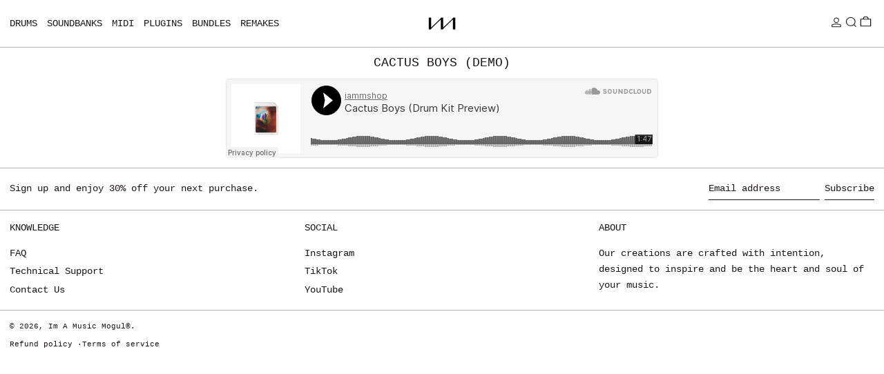

--- FILE ---
content_type: text/html; charset=utf-8
request_url: https://imamusicmogul.com/pages/cactus-boys-demo
body_size: 20161
content:
<!doctype html>
<html class="no-js" lang="en">
  <head>
    <meta charset="utf-8">
    <meta http-equiv="X-UA-Compatible" content="IE=edge">
    <meta name="viewport" content="width=device-width,initial-scale=1">
    <meta name="theme-color" content="">
    <link rel="canonical" href="https://imamusicmogul.com/pages/cactus-boys-demo">
    <link rel="preconnect" href="https://cdn.shopify.com" crossorigin><link
        rel="icon"
        type="image/png"
        href="//imamusicmogul.com/cdn/shop/files/m-sawtooth-logo_fav.png?crop=center&height=32&v=1726428522&width=32"
      ><link rel="preconnect" href="https://fonts.shopifycdn.com" crossorigin><title>
      Cactus Boys (Demo)

        &ndash; Im A Music Mogul®</title>

    
      <meta name="description" content="">
    

    <script>window.performance && window.performance.mark && window.performance.mark('shopify.content_for_header.start');</script><meta name="facebook-domain-verification" content="vwtno3y16knkddkdzx2xrn2mytjsrp">
<meta id="shopify-digital-wallet" name="shopify-digital-wallet" content="/3030745188/digital_wallets/dialog">
<meta name="shopify-checkout-api-token" content="3d82a329caddb002840a0a14de5abade">
<meta id="in-context-paypal-metadata" data-shop-id="3030745188" data-venmo-supported="false" data-environment="production" data-locale="en_US" data-paypal-v4="true" data-currency="USD">
<script async="async" src="/checkouts/internal/preloads.js?locale=en-US"></script>
<link rel="preconnect" href="https://shop.app" crossorigin="anonymous">
<script async="async" src="https://shop.app/checkouts/internal/preloads.js?locale=en-US&shop_id=3030745188" crossorigin="anonymous"></script>
<script id="apple-pay-shop-capabilities" type="application/json">{"shopId":3030745188,"countryCode":"CA","currencyCode":"USD","merchantCapabilities":["supports3DS"],"merchantId":"gid:\/\/shopify\/Shop\/3030745188","merchantName":"Im A Music Mogul®","requiredBillingContactFields":["postalAddress","email"],"requiredShippingContactFields":["postalAddress","email"],"shippingType":"shipping","supportedNetworks":["visa","masterCard","amex","discover","jcb"],"total":{"type":"pending","label":"Im A Music Mogul®","amount":"1.00"},"shopifyPaymentsEnabled":true,"supportsSubscriptions":true}</script>
<script id="shopify-features" type="application/json">{"accessToken":"3d82a329caddb002840a0a14de5abade","betas":["rich-media-storefront-analytics"],"domain":"imamusicmogul.com","predictiveSearch":true,"shopId":3030745188,"locale":"en"}</script>
<script>var Shopify = Shopify || {};
Shopify.shop = "imamusicmogul-shop.myshopify.com";
Shopify.locale = "en";
Shopify.currency = {"active":"USD","rate":"1.0"};
Shopify.country = "US";
Shopify.theme = {"name":"Copy of Baseline","id":129297318003,"schema_name":"Baseline","schema_version":"3.0.6","theme_store_id":910,"role":"main"};
Shopify.theme.handle = "null";
Shopify.theme.style = {"id":null,"handle":null};
Shopify.cdnHost = "imamusicmogul.com/cdn";
Shopify.routes = Shopify.routes || {};
Shopify.routes.root = "/";</script>
<script type="module">!function(o){(o.Shopify=o.Shopify||{}).modules=!0}(window);</script>
<script>!function(o){function n(){var o=[];function n(){o.push(Array.prototype.slice.apply(arguments))}return n.q=o,n}var t=o.Shopify=o.Shopify||{};t.loadFeatures=n(),t.autoloadFeatures=n()}(window);</script>
<script>
  window.ShopifyPay = window.ShopifyPay || {};
  window.ShopifyPay.apiHost = "shop.app\/pay";
  window.ShopifyPay.redirectState = null;
</script>
<script id="shop-js-analytics" type="application/json">{"pageType":"page"}</script>
<script defer="defer" async type="module" src="//imamusicmogul.com/cdn/shopifycloud/shop-js/modules/v2/client.init-shop-cart-sync_BT-GjEfc.en.esm.js"></script>
<script defer="defer" async type="module" src="//imamusicmogul.com/cdn/shopifycloud/shop-js/modules/v2/chunk.common_D58fp_Oc.esm.js"></script>
<script defer="defer" async type="module" src="//imamusicmogul.com/cdn/shopifycloud/shop-js/modules/v2/chunk.modal_xMitdFEc.esm.js"></script>
<script type="module">
  await import("//imamusicmogul.com/cdn/shopifycloud/shop-js/modules/v2/client.init-shop-cart-sync_BT-GjEfc.en.esm.js");
await import("//imamusicmogul.com/cdn/shopifycloud/shop-js/modules/v2/chunk.common_D58fp_Oc.esm.js");
await import("//imamusicmogul.com/cdn/shopifycloud/shop-js/modules/v2/chunk.modal_xMitdFEc.esm.js");

  window.Shopify.SignInWithShop?.initShopCartSync?.({"fedCMEnabled":true,"windoidEnabled":true});

</script>
<script>
  window.Shopify = window.Shopify || {};
  if (!window.Shopify.featureAssets) window.Shopify.featureAssets = {};
  window.Shopify.featureAssets['shop-js'] = {"shop-cart-sync":["modules/v2/client.shop-cart-sync_DZOKe7Ll.en.esm.js","modules/v2/chunk.common_D58fp_Oc.esm.js","modules/v2/chunk.modal_xMitdFEc.esm.js"],"init-fed-cm":["modules/v2/client.init-fed-cm_B6oLuCjv.en.esm.js","modules/v2/chunk.common_D58fp_Oc.esm.js","modules/v2/chunk.modal_xMitdFEc.esm.js"],"shop-cash-offers":["modules/v2/client.shop-cash-offers_D2sdYoxE.en.esm.js","modules/v2/chunk.common_D58fp_Oc.esm.js","modules/v2/chunk.modal_xMitdFEc.esm.js"],"shop-login-button":["modules/v2/client.shop-login-button_QeVjl5Y3.en.esm.js","modules/v2/chunk.common_D58fp_Oc.esm.js","modules/v2/chunk.modal_xMitdFEc.esm.js"],"pay-button":["modules/v2/client.pay-button_DXTOsIq6.en.esm.js","modules/v2/chunk.common_D58fp_Oc.esm.js","modules/v2/chunk.modal_xMitdFEc.esm.js"],"shop-button":["modules/v2/client.shop-button_DQZHx9pm.en.esm.js","modules/v2/chunk.common_D58fp_Oc.esm.js","modules/v2/chunk.modal_xMitdFEc.esm.js"],"avatar":["modules/v2/client.avatar_BTnouDA3.en.esm.js"],"init-windoid":["modules/v2/client.init-windoid_CR1B-cfM.en.esm.js","modules/v2/chunk.common_D58fp_Oc.esm.js","modules/v2/chunk.modal_xMitdFEc.esm.js"],"init-shop-for-new-customer-accounts":["modules/v2/client.init-shop-for-new-customer-accounts_C_vY_xzh.en.esm.js","modules/v2/client.shop-login-button_QeVjl5Y3.en.esm.js","modules/v2/chunk.common_D58fp_Oc.esm.js","modules/v2/chunk.modal_xMitdFEc.esm.js"],"init-shop-email-lookup-coordinator":["modules/v2/client.init-shop-email-lookup-coordinator_BI7n9ZSv.en.esm.js","modules/v2/chunk.common_D58fp_Oc.esm.js","modules/v2/chunk.modal_xMitdFEc.esm.js"],"init-shop-cart-sync":["modules/v2/client.init-shop-cart-sync_BT-GjEfc.en.esm.js","modules/v2/chunk.common_D58fp_Oc.esm.js","modules/v2/chunk.modal_xMitdFEc.esm.js"],"shop-toast-manager":["modules/v2/client.shop-toast-manager_DiYdP3xc.en.esm.js","modules/v2/chunk.common_D58fp_Oc.esm.js","modules/v2/chunk.modal_xMitdFEc.esm.js"],"init-customer-accounts":["modules/v2/client.init-customer-accounts_D9ZNqS-Q.en.esm.js","modules/v2/client.shop-login-button_QeVjl5Y3.en.esm.js","modules/v2/chunk.common_D58fp_Oc.esm.js","modules/v2/chunk.modal_xMitdFEc.esm.js"],"init-customer-accounts-sign-up":["modules/v2/client.init-customer-accounts-sign-up_iGw4briv.en.esm.js","modules/v2/client.shop-login-button_QeVjl5Y3.en.esm.js","modules/v2/chunk.common_D58fp_Oc.esm.js","modules/v2/chunk.modal_xMitdFEc.esm.js"],"shop-follow-button":["modules/v2/client.shop-follow-button_CqMgW2wH.en.esm.js","modules/v2/chunk.common_D58fp_Oc.esm.js","modules/v2/chunk.modal_xMitdFEc.esm.js"],"checkout-modal":["modules/v2/client.checkout-modal_xHeaAweL.en.esm.js","modules/v2/chunk.common_D58fp_Oc.esm.js","modules/v2/chunk.modal_xMitdFEc.esm.js"],"shop-login":["modules/v2/client.shop-login_D91U-Q7h.en.esm.js","modules/v2/chunk.common_D58fp_Oc.esm.js","modules/v2/chunk.modal_xMitdFEc.esm.js"],"lead-capture":["modules/v2/client.lead-capture_BJmE1dJe.en.esm.js","modules/v2/chunk.common_D58fp_Oc.esm.js","modules/v2/chunk.modal_xMitdFEc.esm.js"],"payment-terms":["modules/v2/client.payment-terms_Ci9AEqFq.en.esm.js","modules/v2/chunk.common_D58fp_Oc.esm.js","modules/v2/chunk.modal_xMitdFEc.esm.js"]};
</script>
<script>(function() {
  var isLoaded = false;
  function asyncLoad() {
    if (isLoaded) return;
    isLoaded = true;
    var urls = ["https:\/\/app-easy-product-downloads.fr\/js\/ajax\/easy_product_dl_get_product_download.js?shop=imamusicmogul-shop.myshopify.com","https:\/\/omnisnippet1.com\/platforms\/shopify.js?source=scriptTag\u0026v=2025-05-15T12\u0026shop=imamusicmogul-shop.myshopify.com"];
    for (var i = 0; i < urls.length; i++) {
      var s = document.createElement('script');
      s.type = 'text/javascript';
      s.async = true;
      s.src = urls[i];
      var x = document.getElementsByTagName('script')[0];
      x.parentNode.insertBefore(s, x);
    }
  };
  if(window.attachEvent) {
    window.attachEvent('onload', asyncLoad);
  } else {
    window.addEventListener('load', asyncLoad, false);
  }
})();</script>
<script id="__st">var __st={"a":3030745188,"offset":-18000,"reqid":"d544c203-f021-4a89-b862-7811287f6d0f-1769068991","pageurl":"imamusicmogul.com\/pages\/cactus-boys-demo","s":"pages-88068817011","u":"8d4bbacb9b9f","p":"page","rtyp":"page","rid":88068817011};</script>
<script>window.ShopifyPaypalV4VisibilityTracking = true;</script>
<script id="captcha-bootstrap">!function(){'use strict';const t='contact',e='account',n='new_comment',o=[[t,t],['blogs',n],['comments',n],[t,'customer']],c=[[e,'customer_login'],[e,'guest_login'],[e,'recover_customer_password'],[e,'create_customer']],r=t=>t.map((([t,e])=>`form[action*='/${t}']:not([data-nocaptcha='true']) input[name='form_type'][value='${e}']`)).join(','),a=t=>()=>t?[...document.querySelectorAll(t)].map((t=>t.form)):[];function s(){const t=[...o],e=r(t);return a(e)}const i='password',u='form_key',d=['recaptcha-v3-token','g-recaptcha-response','h-captcha-response',i],f=()=>{try{return window.sessionStorage}catch{return}},m='__shopify_v',_=t=>t.elements[u];function p(t,e,n=!1){try{const o=window.sessionStorage,c=JSON.parse(o.getItem(e)),{data:r}=function(t){const{data:e,action:n}=t;return t[m]||n?{data:e,action:n}:{data:t,action:n}}(c);for(const[e,n]of Object.entries(r))t.elements[e]&&(t.elements[e].value=n);n&&o.removeItem(e)}catch(o){console.error('form repopulation failed',{error:o})}}const l='form_type',E='cptcha';function T(t){t.dataset[E]=!0}const w=window,h=w.document,L='Shopify',v='ce_forms',y='captcha';let A=!1;((t,e)=>{const n=(g='f06e6c50-85a8-45c8-87d0-21a2b65856fe',I='https://cdn.shopify.com/shopifycloud/storefront-forms-hcaptcha/ce_storefront_forms_captcha_hcaptcha.v1.5.2.iife.js',D={infoText:'Protected by hCaptcha',privacyText:'Privacy',termsText:'Terms'},(t,e,n)=>{const o=w[L][v],c=o.bindForm;if(c)return c(t,g,e,D).then(n);var r;o.q.push([[t,g,e,D],n]),r=I,A||(h.body.append(Object.assign(h.createElement('script'),{id:'captcha-provider',async:!0,src:r})),A=!0)});var g,I,D;w[L]=w[L]||{},w[L][v]=w[L][v]||{},w[L][v].q=[],w[L][y]=w[L][y]||{},w[L][y].protect=function(t,e){n(t,void 0,e),T(t)},Object.freeze(w[L][y]),function(t,e,n,w,h,L){const[v,y,A,g]=function(t,e,n){const i=e?o:[],u=t?c:[],d=[...i,...u],f=r(d),m=r(i),_=r(d.filter((([t,e])=>n.includes(e))));return[a(f),a(m),a(_),s()]}(w,h,L),I=t=>{const e=t.target;return e instanceof HTMLFormElement?e:e&&e.form},D=t=>v().includes(t);t.addEventListener('submit',(t=>{const e=I(t);if(!e)return;const n=D(e)&&!e.dataset.hcaptchaBound&&!e.dataset.recaptchaBound,o=_(e),c=g().includes(e)&&(!o||!o.value);(n||c)&&t.preventDefault(),c&&!n&&(function(t){try{if(!f())return;!function(t){const e=f();if(!e)return;const n=_(t);if(!n)return;const o=n.value;o&&e.removeItem(o)}(t);const e=Array.from(Array(32),(()=>Math.random().toString(36)[2])).join('');!function(t,e){_(t)||t.append(Object.assign(document.createElement('input'),{type:'hidden',name:u})),t.elements[u].value=e}(t,e),function(t,e){const n=f();if(!n)return;const o=[...t.querySelectorAll(`input[type='${i}']`)].map((({name:t})=>t)),c=[...d,...o],r={};for(const[a,s]of new FormData(t).entries())c.includes(a)||(r[a]=s);n.setItem(e,JSON.stringify({[m]:1,action:t.action,data:r}))}(t,e)}catch(e){console.error('failed to persist form',e)}}(e),e.submit())}));const S=(t,e)=>{t&&!t.dataset[E]&&(n(t,e.some((e=>e===t))),T(t))};for(const o of['focusin','change'])t.addEventListener(o,(t=>{const e=I(t);D(e)&&S(e,y())}));const B=e.get('form_key'),M=e.get(l),P=B&&M;t.addEventListener('DOMContentLoaded',(()=>{const t=y();if(P)for(const e of t)e.elements[l].value===M&&p(e,B);[...new Set([...A(),...v().filter((t=>'true'===t.dataset.shopifyCaptcha))])].forEach((e=>S(e,t)))}))}(h,new URLSearchParams(w.location.search),n,t,e,['guest_login'])})(!0,!0)}();</script>
<script integrity="sha256-4kQ18oKyAcykRKYeNunJcIwy7WH5gtpwJnB7kiuLZ1E=" data-source-attribution="shopify.loadfeatures" defer="defer" src="//imamusicmogul.com/cdn/shopifycloud/storefront/assets/storefront/load_feature-a0a9edcb.js" crossorigin="anonymous"></script>
<script crossorigin="anonymous" defer="defer" src="//imamusicmogul.com/cdn/shopifycloud/storefront/assets/shopify_pay/storefront-65b4c6d7.js?v=20250812"></script>
<script data-source-attribution="shopify.dynamic_checkout.dynamic.init">var Shopify=Shopify||{};Shopify.PaymentButton=Shopify.PaymentButton||{isStorefrontPortableWallets:!0,init:function(){window.Shopify.PaymentButton.init=function(){};var t=document.createElement("script");t.src="https://imamusicmogul.com/cdn/shopifycloud/portable-wallets/latest/portable-wallets.en.js",t.type="module",document.head.appendChild(t)}};
</script>
<script data-source-attribution="shopify.dynamic_checkout.buyer_consent">
  function portableWalletsHideBuyerConsent(e){var t=document.getElementById("shopify-buyer-consent"),n=document.getElementById("shopify-subscription-policy-button");t&&n&&(t.classList.add("hidden"),t.setAttribute("aria-hidden","true"),n.removeEventListener("click",e))}function portableWalletsShowBuyerConsent(e){var t=document.getElementById("shopify-buyer-consent"),n=document.getElementById("shopify-subscription-policy-button");t&&n&&(t.classList.remove("hidden"),t.removeAttribute("aria-hidden"),n.addEventListener("click",e))}window.Shopify?.PaymentButton&&(window.Shopify.PaymentButton.hideBuyerConsent=portableWalletsHideBuyerConsent,window.Shopify.PaymentButton.showBuyerConsent=portableWalletsShowBuyerConsent);
</script>
<script data-source-attribution="shopify.dynamic_checkout.cart.bootstrap">document.addEventListener("DOMContentLoaded",(function(){function t(){return document.querySelector("shopify-accelerated-checkout-cart, shopify-accelerated-checkout")}if(t())Shopify.PaymentButton.init();else{new MutationObserver((function(e,n){t()&&(Shopify.PaymentButton.init(),n.disconnect())})).observe(document.body,{childList:!0,subtree:!0})}}));
</script>
<link id="shopify-accelerated-checkout-styles" rel="stylesheet" media="screen" href="https://imamusicmogul.com/cdn/shopifycloud/portable-wallets/latest/accelerated-checkout-backwards-compat.css" crossorigin="anonymous">
<style id="shopify-accelerated-checkout-cart">
        #shopify-buyer-consent {
  margin-top: 1em;
  display: inline-block;
  width: 100%;
}

#shopify-buyer-consent.hidden {
  display: none;
}

#shopify-subscription-policy-button {
  background: none;
  border: none;
  padding: 0;
  text-decoration: underline;
  font-size: inherit;
  cursor: pointer;
}

#shopify-subscription-policy-button::before {
  box-shadow: none;
}

      </style>

<script>window.performance && window.performance.mark && window.performance.mark('shopify.content_for_header.end');</script>


<meta property="og:site_name" content="Im A Music Mogul®">
<meta property="og:url" content="https://imamusicmogul.com/pages/cactus-boys-demo">
<meta property="og:title" content="Cactus Boys (Demo)">
<meta property="og:type" content="website">
<meta property="og:description" content="We make placement ready samples, streamlined plugins and production tutorials to inspire today&#39;s music makers and tomorrows music moguls."><meta property="og:image" content="http://imamusicmogul.com/cdn/shop/files/iamm-bold-3-bl.png?height=628&pad_color=ffffff&v=1701279539&width=1200">
  <meta
    property="og:image:secure_url"
    content="https://imamusicmogul.com/cdn/shop/files/iamm-bold-3-bl.png?height=628&pad_color=ffffff&v=1701279539&width=1200"
  >
  <meta property="og:image:width" content="1200">
  <meta property="og:image:height" content="628"><meta name="twitter:card" content="summary_large_image">
<meta name="twitter:title" content="Cactus Boys (Demo)">
<meta name="twitter:description" content="We make placement ready samples, streamlined plugins and production tutorials to inspire today&#39;s music makers and tomorrows music moguls.">
<script>
  window.THEMENAME = 'Baseline';
  window.THEMEVERSION = '3.0.0';

  document.documentElement.className = document.documentElement.className.replace('no-js', 'js');

  function debounce(fn, wait) {
    let t;
    return (...args) => {
      clearTimeout(t);
      t = setTimeout(() => fn.apply(this, args), wait);
    };
  }

  window.theme = {
    strings: {
      loading: "Loading",
      itemCountOne: "{{ count }} item",
      itemCountOther: "{{ count }} items",
      addToCart: "Add to cart",
      soldOut: "Sold out",
      unavailable: "Unavailable",
      regularPrice: "Regular price",
      salePrice: "Sale price",
      sale: "Sale",
      unitPrice: "Unit price",
      unitPriceSeparator: "per",
      cartEmpty: "Your cart is currently empty.",
      cartCookies: "Enable cookies to use the shopping cart",
      update: "Update",
      quantity: "Quantity",
      discountedTotal: "Discounted total",
      regularTotal: "Regular total",
      priceColumn: "See Price column for discount details.",
      addedToCart: "Added to Cart!",
      cartError: "There was an error while updating your cart. Please try again.",
      cartAddError: "All {{ title }} are in your cart.",
      shippingCalculatorResultsTitleOne: "There is 1 rate:",
      shippingCalculatorResultsTitleMany: "There are {{ count }} rates:",
    },
    routes: {
      root_url: "\/",
      predictive_search_url: "\/search\/suggest",
      cart_url: "\/cart",
      cart_add_url: "\/cart\/add",
      cart_change_url: "\/cart\/change",
      cart_update_url: "\/cart\/update",
      cart_clear_url: "\/cart\/clear",
    },
    moneyFormat: "${{ amount_no_decimals }}",
    moneyWithCurrencyFormat: "${{amount}} USD",
    get defaultMoneyFormat() {
      return this.moneyFormat;
    },
    cartItemCount: 0,
    settings: {
      cart_type: "drawer",
      openDrawerOnAddToCart: true
    },
    info: {
      name: 'Baseline',
    }
  };
</script>
<script src="//imamusicmogul.com/cdn/shop/t/61/assets/utils.js?v=157423851831221147851713378950" defer></script>
    <script src="//imamusicmogul.com/cdn/shop/t/61/assets/images.js?v=82802382427156187971713378950" defer></script>
    <script
      src="//imamusicmogul.com/cdn/shop/t/61/assets/polyfills-inert.bundle.min.js?v=9775187524458939151713378950"
      type="module"
    ></script>
    <script
      src="//imamusicmogul.com/cdn/shop/t/61/assets/global.bundle.min.js?v=55223027492734725281713378950"
      type="module"
    ></script>

    

    
      <script src="//imamusicmogul.com/cdn/shop/t/61/assets/cart-items.js?v=180899861962283955421713378950" type="module"></script>
      <script src="//imamusicmogul.com/cdn/shop/t/61/assets/cart-footer.js?v=44619916588781168071713378950" type="module"></script>
      
        <script src="//imamusicmogul.com/cdn/shop/t/61/assets/cart-note.js?v=17283974488463093931713378950" type="module"></script>
      
    

    <script src="//imamusicmogul.com/cdn/shop/t/61/assets/quantity.js?v=121464986056478806851713378950" type="module"></script>
    <script src="//imamusicmogul.com/cdn/shop/t/61/assets/rte.js?v=91144393696501258891713378950" type="module"></script>

    







<style data-shopify>
  
  
</style>

<style>:root {

      --font-size-xs: 0.64rem;
      --font-size-sm: 0.8rem;
      --font-size-base: 1rem;
      --font-size-lg: 1.25rem;
      --font-size-xl: 1.563rem;
      --font-size-2xl: 1.953rem;
      --font-size-3xl: 2.441rem;
      --font-size-4xl: 3.052rem;
      --font-size-5xl: 3.815rem;
      --font-size-6xl: 4.768rem;
      --font-size-7xl: 5.96rem;
      --font-size-8xl: 7.451rem;
      --font-size-9xl: 9.313rem;

      --type-scale-n-2: var(--font-size-xs);
      --type-scale-n-1: var(--font-size-sm);
      --type-scale-n0: var(--font-size-base);
      --type-scale-n1: var(--font-size-lg);
      --type-scale-n2: var(--font-size-xl);
      --type-scale-n3: var(--font-size-2xl);
      --type-scale-n4: var(--font-size-3xl);
      --type-scale-n5: var(--font-size-4xl);
      --type-scale-n6: var(--font-size-5xl);
      --type-scale-n7: var(--font-size-6xl);
      --type-scale-n8: var(--font-size-7xl);
      --type-scale-n9: var(--font-size-8xl);
      --type-scale-n10: var(--font-size-9xl);

      --base-font-size: 112.5%;
      --base-font-size-from-settings: 18;
      --base-line-height: 1.7;
      --heading-line-height: 1;

      font-size: var(--base-font-size);
      line-height: var(--base-line-height);

      --heading-font-stack: "Courier New", Courier, monospace;
      --heading-font-weight: 400;
      --heading-font-style: normal;


      --body-font-stack: "Courier New", Courier, monospace;
      --body-font-weight: 400;
      --body-font-bold: FontDrop;
      --body-font-bold-italic: FontDrop;

      --color-gridline: 177 177 177;
      --gridline-width: 1px;

      --text-border-width: 1px;
      --checkbox-width: 1px;

      --font-heading: "Courier New", Courier, monospace;
      --font-body: "Courier New", Courier, monospace;
      --font-body-weight: 400;
      --font-body-style: normal;
      --font-body-bold-weight: bold;

      --heading-letterspacing: 0.0;
      --heading-capitalize: uppercase;
      --heading-decoration: none;

      --standard-heading-size: var(--type-scale-n1);
      --feature-heading-size: var(--type-scale-n1);
      --secondary-heading-size: var(--type-scale-n0);

      --body-copy-transform: none;

      --wrapperWidth: 100vw;
      --gutter: 1px;
      --rowHeight: calc((var(--wrapperWidth) - (11 * var(--gutter))) / 12);

      --global-scrolling-items-speed-multiplier: 1;

      --add-to-cart-button-height: 44px;

      --spacing: 1rem;
      --spacing-double: 2rem;
      --spacing-half: 0.5rem;

      /* Equivalent to px-2 */
      --section-horizontal-spacing-mobile: 0.5rem;
      /* Equivalent to px-4 */
      --section-horizontal-spacing-desktop: 1rem;

      --section-horizontal-spacing: var(--section-horizontal-spacing-mobile);

      --icon-thickness: 1.1;

      /**
       * Buttons
       */
      --button-text-transform: uppercase;
      --button-after-content: none;
      --button-border-radius: 0.125rem;

      /**
       * Links
       */
      --links-bottom-border-width: var(--text-border-width);
      --links-bottom-padding: 0.25rem;
      --links-text-transform: none;
      --links-after-content: none;
      --links-before-content: none;

      background-color: rgb(var(--color-scheme-background));
      color: rgb(var(--color-scheme-text));
    }

    @media (min-width: 1024px) {
      :root {
        --standard-heading-size: var(--type-scale-n1);
        --feature-heading-size: var(--type-scale-n1);
        --secondary-heading-size: var(--type-scale-n0);

        --section-horizontal-spacing: var(--section-horizontal-spacing-desktop);
      }
    }

    :root,
      
      [data-color-scheme="scheme1"] {
        --color-scheme-text: 29 20 20;
        --color-scheme-background: 255 255 255;
        --color-scheme-accent: 0 0 0;
        --color-scheme-accent-contrast:  255 255 255;
        --color-scheme-secondary: 225 225 225;
      }
  
      [data-color-scheme="scheme2"] {
        --color-scheme-text: 123 123 123;
        --color-scheme-background: 255 255 255;
        --color-scheme-accent: 255 255 255;
        --color-scheme-accent-contrast:  0 0 0;
        --color-scheme-secondary: 0 0 0;
      }
  
      [data-color-scheme="scheme3"] {
        --color-scheme-text: 0 0 0;
        --color-scheme-background: 241 255 155;
        --color-scheme-accent: 0 0 0;
        --color-scheme-accent-contrast:  255 255 255;
        --color-scheme-secondary: 252 252 252;
      }
  
      [data-color-scheme="scheme4"] {
        --color-scheme-text: 255 255 255;
        --color-scheme-background: 0 0 0;
        --color-scheme-accent: 171 171 171;
        --color-scheme-accent-contrast:  0 0 0;
        --color-scheme-secondary: 255 255 255;
      }
  
      [data-color-scheme="scheme5"] {
        --color-scheme-text: 0 0 0;
        --color-scheme-background: 255 255 255;
        --color-scheme-accent: 0 0 0;
        --color-scheme-accent-contrast:  255 255 255;
        --color-scheme-secondary: 0 0 0;
      }
  

    [data-color-scheme] {
      --payment-terms-background-color: rgb(var(--color-scheme-background));

      --button-color-border: var(--color-scheme-text);
      --button-color-background: var(--color-scheme-text);
      --button-color-text: var(--color-scheme-background);
      --button-color-border-hover: var(--color-scheme-accent);
      --button-color-background-hover: var(--color-scheme-accent);
      --button-color-text-hover: var(--color-scheme-accent-contrast);
    }

    ::selection {
      background-color: rgb(var(--color-scheme-accent));
      color: rgb(var(--color-scheme-accent-contrast));
    }

    @keyframes scrolling-items {
      0% {
        transform: translate3d(0, 0, 0);
      }

      100% {
        transform: translate3d(-50%, 0, 0);
      }
    }
</style>

<style id="generated-critical-css">
.shopify-payment-button__button--hidden{display:none!important}.theme-button,.theme-button--secondary{cursor:pointer;font-size:var(--font-size-base);line-height:var(--base-line-height);overflow-wrap:anywhere;padding:.5rem 2rem;text-transform:var(--button-text-transform);word-break:normal}.theme-button--secondary:after,.theme-button:after{--tw-content:var(--button-after-content);content:var(--tw-content)}.theme-button{--tw-border-opacity:1;--tw-bg-opacity:1;--tw-text-opacity:1;background-color:rgb(var(--button-color-background)/var(--tw-bg-opacity));border-color:rgb(var(--button-color-border)/var(--tw-border-opacity));border-radius:var(--button-border-radius);border-width:var(--text-border-width);color:rgb(var(--button-color-text)/var(--tw-text-opacity))}@media (hover:hover) and (pointer:fine){.theme-button:hover{--tw-border-opacity:1;--tw-bg-opacity:1;--tw-text-opacity:1;background-color:rgb(var(--button-color-background-hover)/var(--tw-bg-opacity));border-color:rgb(var(--button-color-border-hover)/var(--tw-border-opacity));color:rgb(var(--button-color-text-hover)/var(--tw-text-opacity))}}.theme-button--secondary{--tw-border-opacity:1;--tw-bg-opacity:1;--tw-text-opacity:1;background-color:rgb(var(--color-scheme-background)/var(--tw-bg-opacity));border-color:rgb(var(--color-scheme-text)/var(--tw-border-opacity));border-radius:var(--button-border-radius);border-width:var(--text-border-width);color:rgb(var(--color-scheme-text)/var(--tw-text-opacity))}[data-color-scheme] .theme-button--secondary.rte a:hover,[data-color-scheme].theme-button--secondary .rte a:hover,[data-color-scheme].theme-button--secondary.rte a:hover{color:rgb(var(--color-scheme-accent));text-decoration-color:rgb(var(--color-scheme-accent))}[data-color-scheme] .theme-button--secondary.rte blockquote,[data-color-scheme].theme-button--secondary .rte blockquote,[data-color-scheme].theme-button--secondary.rte blockquote{background:rgb(var(--color-scheme-text));color:rgb(var(--color-scheme-background))}@media (hover:hover) and (pointer:fine){.theme-button--secondary:hover{--tw-border-opacity:1;--tw-text-opacity:1;border-color:rgb(var(--color-scheme-accent)/var(--tw-border-opacity));color:rgb(var(--color-scheme-accent)/var(--tw-text-opacity))}}image-with-placeholder{display:block}[data-shopify-xr-hidden]{display:none}.block{display:block}.inline-block{display:inline-block}.hidden{display:none}.max-w-site{max-width:var(--max-site-width)}.splide:not(.is-active) .\[\.splide\:not\(\.is-active\)_\&\]\:pointer-events-none{pointer-events:none}.splide:not(.is-active) .\[\.splide\:not\(\.is-active\)_\&\]\:invisible{visibility:hidden}.splide:not(.is-active) .\[\.splide\:not\(\.is-active\)_\&\]\:\!flex{display:flex!important}.splide:not(.is-active) .\[\.splide\:not\(\.is-active\)_\&\]\:gap-gridline{gap:var(--gridline-width)}@media not all and (min-width:1024px){.splide:not(.is-active) .max-lg\:\[\.splide\:not\(\.is-active\)_\&\]\:hidden{display:none}}
</style>
<style id="manual-critical-css">
  html {
    background-color: rgb(var(--color-primary-background));
    color: rgb(var(--color-primary-text));
    font-size: var(--base-font-size);
    line-height: var(--base-line-height);
  }

  [x-cloak] {
    display: none;
  }

  html.no-js [x-cloak].no-js-undo-cloak {
    display: revert;
  }

  body {
    display: flex;
    flex-direction: column;
    min-height: 100vh;
  }

  @media (min-width: 768px) {
    [md\:undo-x-cloak-block] {
      display: block;
    }
  }

  @media (max-width: 767px) {
    [max-md\:undo-x-cloak-block] {
      display: block;
    }
  }
</style>
<link href="//imamusicmogul.com/cdn/shop/t/61/assets/base.bundle.css?v=2576980594494361341713378950" rel="stylesheet" type="text/css" media="all" />
  <link href="https://monorail-edge.shopifysvc.com" rel="dns-prefetch">
<script>(function(){if ("sendBeacon" in navigator && "performance" in window) {try {var session_token_from_headers = performance.getEntriesByType('navigation')[0].serverTiming.find(x => x.name == '_s').description;} catch {var session_token_from_headers = undefined;}var session_cookie_matches = document.cookie.match(/_shopify_s=([^;]*)/);var session_token_from_cookie = session_cookie_matches && session_cookie_matches.length === 2 ? session_cookie_matches[1] : "";var session_token = session_token_from_headers || session_token_from_cookie || "";function handle_abandonment_event(e) {var entries = performance.getEntries().filter(function(entry) {return /monorail-edge.shopifysvc.com/.test(entry.name);});if (!window.abandonment_tracked && entries.length === 0) {window.abandonment_tracked = true;var currentMs = Date.now();var navigation_start = performance.timing.navigationStart;var payload = {shop_id: 3030745188,url: window.location.href,navigation_start,duration: currentMs - navigation_start,session_token,page_type: "page"};window.navigator.sendBeacon("https://monorail-edge.shopifysvc.com/v1/produce", JSON.stringify({schema_id: "online_store_buyer_site_abandonment/1.1",payload: payload,metadata: {event_created_at_ms: currentMs,event_sent_at_ms: currentMs}}));}}window.addEventListener('pagehide', handle_abandonment_event);}}());</script>
<script id="web-pixels-manager-setup">(function e(e,d,r,n,o){if(void 0===o&&(o={}),!Boolean(null===(a=null===(i=window.Shopify)||void 0===i?void 0:i.analytics)||void 0===a?void 0:a.replayQueue)){var i,a;window.Shopify=window.Shopify||{};var t=window.Shopify;t.analytics=t.analytics||{};var s=t.analytics;s.replayQueue=[],s.publish=function(e,d,r){return s.replayQueue.push([e,d,r]),!0};try{self.performance.mark("wpm:start")}catch(e){}var l=function(){var e={modern:/Edge?\/(1{2}[4-9]|1[2-9]\d|[2-9]\d{2}|\d{4,})\.\d+(\.\d+|)|Firefox\/(1{2}[4-9]|1[2-9]\d|[2-9]\d{2}|\d{4,})\.\d+(\.\d+|)|Chrom(ium|e)\/(9{2}|\d{3,})\.\d+(\.\d+|)|(Maci|X1{2}).+ Version\/(15\.\d+|(1[6-9]|[2-9]\d|\d{3,})\.\d+)([,.]\d+|)( \(\w+\)|)( Mobile\/\w+|) Safari\/|Chrome.+OPR\/(9{2}|\d{3,})\.\d+\.\d+|(CPU[ +]OS|iPhone[ +]OS|CPU[ +]iPhone|CPU IPhone OS|CPU iPad OS)[ +]+(15[._]\d+|(1[6-9]|[2-9]\d|\d{3,})[._]\d+)([._]\d+|)|Android:?[ /-](13[3-9]|1[4-9]\d|[2-9]\d{2}|\d{4,})(\.\d+|)(\.\d+|)|Android.+Firefox\/(13[5-9]|1[4-9]\d|[2-9]\d{2}|\d{4,})\.\d+(\.\d+|)|Android.+Chrom(ium|e)\/(13[3-9]|1[4-9]\d|[2-9]\d{2}|\d{4,})\.\d+(\.\d+|)|SamsungBrowser\/([2-9]\d|\d{3,})\.\d+/,legacy:/Edge?\/(1[6-9]|[2-9]\d|\d{3,})\.\d+(\.\d+|)|Firefox\/(5[4-9]|[6-9]\d|\d{3,})\.\d+(\.\d+|)|Chrom(ium|e)\/(5[1-9]|[6-9]\d|\d{3,})\.\d+(\.\d+|)([\d.]+$|.*Safari\/(?![\d.]+ Edge\/[\d.]+$))|(Maci|X1{2}).+ Version\/(10\.\d+|(1[1-9]|[2-9]\d|\d{3,})\.\d+)([,.]\d+|)( \(\w+\)|)( Mobile\/\w+|) Safari\/|Chrome.+OPR\/(3[89]|[4-9]\d|\d{3,})\.\d+\.\d+|(CPU[ +]OS|iPhone[ +]OS|CPU[ +]iPhone|CPU IPhone OS|CPU iPad OS)[ +]+(10[._]\d+|(1[1-9]|[2-9]\d|\d{3,})[._]\d+)([._]\d+|)|Android:?[ /-](13[3-9]|1[4-9]\d|[2-9]\d{2}|\d{4,})(\.\d+|)(\.\d+|)|Mobile Safari.+OPR\/([89]\d|\d{3,})\.\d+\.\d+|Android.+Firefox\/(13[5-9]|1[4-9]\d|[2-9]\d{2}|\d{4,})\.\d+(\.\d+|)|Android.+Chrom(ium|e)\/(13[3-9]|1[4-9]\d|[2-9]\d{2}|\d{4,})\.\d+(\.\d+|)|Android.+(UC? ?Browser|UCWEB|U3)[ /]?(15\.([5-9]|\d{2,})|(1[6-9]|[2-9]\d|\d{3,})\.\d+)\.\d+|SamsungBrowser\/(5\.\d+|([6-9]|\d{2,})\.\d+)|Android.+MQ{2}Browser\/(14(\.(9|\d{2,})|)|(1[5-9]|[2-9]\d|\d{3,})(\.\d+|))(\.\d+|)|K[Aa][Ii]OS\/(3\.\d+|([4-9]|\d{2,})\.\d+)(\.\d+|)/},d=e.modern,r=e.legacy,n=navigator.userAgent;return n.match(d)?"modern":n.match(r)?"legacy":"unknown"}(),u="modern"===l?"modern":"legacy",c=(null!=n?n:{modern:"",legacy:""})[u],f=function(e){return[e.baseUrl,"/wpm","/b",e.hashVersion,"modern"===e.buildTarget?"m":"l",".js"].join("")}({baseUrl:d,hashVersion:r,buildTarget:u}),m=function(e){var d=e.version,r=e.bundleTarget,n=e.surface,o=e.pageUrl,i=e.monorailEndpoint;return{emit:function(e){var a=e.status,t=e.errorMsg,s=(new Date).getTime(),l=JSON.stringify({metadata:{event_sent_at_ms:s},events:[{schema_id:"web_pixels_manager_load/3.1",payload:{version:d,bundle_target:r,page_url:o,status:a,surface:n,error_msg:t},metadata:{event_created_at_ms:s}}]});if(!i)return console&&console.warn&&console.warn("[Web Pixels Manager] No Monorail endpoint provided, skipping logging."),!1;try{return self.navigator.sendBeacon.bind(self.navigator)(i,l)}catch(e){}var u=new XMLHttpRequest;try{return u.open("POST",i,!0),u.setRequestHeader("Content-Type","text/plain"),u.send(l),!0}catch(e){return console&&console.warn&&console.warn("[Web Pixels Manager] Got an unhandled error while logging to Monorail."),!1}}}}({version:r,bundleTarget:l,surface:e.surface,pageUrl:self.location.href,monorailEndpoint:e.monorailEndpoint});try{o.browserTarget=l,function(e){var d=e.src,r=e.async,n=void 0===r||r,o=e.onload,i=e.onerror,a=e.sri,t=e.scriptDataAttributes,s=void 0===t?{}:t,l=document.createElement("script"),u=document.querySelector("head"),c=document.querySelector("body");if(l.async=n,l.src=d,a&&(l.integrity=a,l.crossOrigin="anonymous"),s)for(var f in s)if(Object.prototype.hasOwnProperty.call(s,f))try{l.dataset[f]=s[f]}catch(e){}if(o&&l.addEventListener("load",o),i&&l.addEventListener("error",i),u)u.appendChild(l);else{if(!c)throw new Error("Did not find a head or body element to append the script");c.appendChild(l)}}({src:f,async:!0,onload:function(){if(!function(){var e,d;return Boolean(null===(d=null===(e=window.Shopify)||void 0===e?void 0:e.analytics)||void 0===d?void 0:d.initialized)}()){var d=window.webPixelsManager.init(e)||void 0;if(d){var r=window.Shopify.analytics;r.replayQueue.forEach((function(e){var r=e[0],n=e[1],o=e[2];d.publishCustomEvent(r,n,o)})),r.replayQueue=[],r.publish=d.publishCustomEvent,r.visitor=d.visitor,r.initialized=!0}}},onerror:function(){return m.emit({status:"failed",errorMsg:"".concat(f," has failed to load")})},sri:function(e){var d=/^sha384-[A-Za-z0-9+/=]+$/;return"string"==typeof e&&d.test(e)}(c)?c:"",scriptDataAttributes:o}),m.emit({status:"loading"})}catch(e){m.emit({status:"failed",errorMsg:(null==e?void 0:e.message)||"Unknown error"})}}})({shopId: 3030745188,storefrontBaseUrl: "https://imamusicmogul.com",extensionsBaseUrl: "https://extensions.shopifycdn.com/cdn/shopifycloud/web-pixels-manager",monorailEndpoint: "https://monorail-edge.shopifysvc.com/unstable/produce_batch",surface: "storefront-renderer",enabledBetaFlags: ["2dca8a86"],webPixelsConfigList: [{"id":"63897715","eventPayloadVersion":"v1","runtimeContext":"LAX","scriptVersion":"1","type":"CUSTOM","privacyPurposes":["MARKETING"],"name":"Meta pixel (migrated)"},{"id":"shopify-app-pixel","configuration":"{}","eventPayloadVersion":"v1","runtimeContext":"STRICT","scriptVersion":"0450","apiClientId":"shopify-pixel","type":"APP","privacyPurposes":["ANALYTICS","MARKETING"]},{"id":"shopify-custom-pixel","eventPayloadVersion":"v1","runtimeContext":"LAX","scriptVersion":"0450","apiClientId":"shopify-pixel","type":"CUSTOM","privacyPurposes":["ANALYTICS","MARKETING"]}],isMerchantRequest: false,initData: {"shop":{"name":"Im A Music Mogul®","paymentSettings":{"currencyCode":"USD"},"myshopifyDomain":"imamusicmogul-shop.myshopify.com","countryCode":"CA","storefrontUrl":"https:\/\/imamusicmogul.com"},"customer":null,"cart":null,"checkout":null,"productVariants":[],"purchasingCompany":null},},"https://imamusicmogul.com/cdn","fcfee988w5aeb613cpc8e4bc33m6693e112",{"modern":"","legacy":""},{"shopId":"3030745188","storefrontBaseUrl":"https:\/\/imamusicmogul.com","extensionBaseUrl":"https:\/\/extensions.shopifycdn.com\/cdn\/shopifycloud\/web-pixels-manager","surface":"storefront-renderer","enabledBetaFlags":"[\"2dca8a86\"]","isMerchantRequest":"false","hashVersion":"fcfee988w5aeb613cpc8e4bc33m6693e112","publish":"custom","events":"[[\"page_viewed\",{}]]"});</script><script>
  window.ShopifyAnalytics = window.ShopifyAnalytics || {};
  window.ShopifyAnalytics.meta = window.ShopifyAnalytics.meta || {};
  window.ShopifyAnalytics.meta.currency = 'USD';
  var meta = {"page":{"pageType":"page","resourceType":"page","resourceId":88068817011,"requestId":"d544c203-f021-4a89-b862-7811287f6d0f-1769068991"}};
  for (var attr in meta) {
    window.ShopifyAnalytics.meta[attr] = meta[attr];
  }
</script>
<script class="analytics">
  (function () {
    var customDocumentWrite = function(content) {
      var jquery = null;

      if (window.jQuery) {
        jquery = window.jQuery;
      } else if (window.Checkout && window.Checkout.$) {
        jquery = window.Checkout.$;
      }

      if (jquery) {
        jquery('body').append(content);
      }
    };

    var hasLoggedConversion = function(token) {
      if (token) {
        return document.cookie.indexOf('loggedConversion=' + token) !== -1;
      }
      return false;
    }

    var setCookieIfConversion = function(token) {
      if (token) {
        var twoMonthsFromNow = new Date(Date.now());
        twoMonthsFromNow.setMonth(twoMonthsFromNow.getMonth() + 2);

        document.cookie = 'loggedConversion=' + token + '; expires=' + twoMonthsFromNow;
      }
    }

    var trekkie = window.ShopifyAnalytics.lib = window.trekkie = window.trekkie || [];
    if (trekkie.integrations) {
      return;
    }
    trekkie.methods = [
      'identify',
      'page',
      'ready',
      'track',
      'trackForm',
      'trackLink'
    ];
    trekkie.factory = function(method) {
      return function() {
        var args = Array.prototype.slice.call(arguments);
        args.unshift(method);
        trekkie.push(args);
        return trekkie;
      };
    };
    for (var i = 0; i < trekkie.methods.length; i++) {
      var key = trekkie.methods[i];
      trekkie[key] = trekkie.factory(key);
    }
    trekkie.load = function(config) {
      trekkie.config = config || {};
      trekkie.config.initialDocumentCookie = document.cookie;
      var first = document.getElementsByTagName('script')[0];
      var script = document.createElement('script');
      script.type = 'text/javascript';
      script.onerror = function(e) {
        var scriptFallback = document.createElement('script');
        scriptFallback.type = 'text/javascript';
        scriptFallback.onerror = function(error) {
                var Monorail = {
      produce: function produce(monorailDomain, schemaId, payload) {
        var currentMs = new Date().getTime();
        var event = {
          schema_id: schemaId,
          payload: payload,
          metadata: {
            event_created_at_ms: currentMs,
            event_sent_at_ms: currentMs
          }
        };
        return Monorail.sendRequest("https://" + monorailDomain + "/v1/produce", JSON.stringify(event));
      },
      sendRequest: function sendRequest(endpointUrl, payload) {
        // Try the sendBeacon API
        if (window && window.navigator && typeof window.navigator.sendBeacon === 'function' && typeof window.Blob === 'function' && !Monorail.isIos12()) {
          var blobData = new window.Blob([payload], {
            type: 'text/plain'
          });

          if (window.navigator.sendBeacon(endpointUrl, blobData)) {
            return true;
          } // sendBeacon was not successful

        } // XHR beacon

        var xhr = new XMLHttpRequest();

        try {
          xhr.open('POST', endpointUrl);
          xhr.setRequestHeader('Content-Type', 'text/plain');
          xhr.send(payload);
        } catch (e) {
          console.log(e);
        }

        return false;
      },
      isIos12: function isIos12() {
        return window.navigator.userAgent.lastIndexOf('iPhone; CPU iPhone OS 12_') !== -1 || window.navigator.userAgent.lastIndexOf('iPad; CPU OS 12_') !== -1;
      }
    };
    Monorail.produce('monorail-edge.shopifysvc.com',
      'trekkie_storefront_load_errors/1.1',
      {shop_id: 3030745188,
      theme_id: 129297318003,
      app_name: "storefront",
      context_url: window.location.href,
      source_url: "//imamusicmogul.com/cdn/s/trekkie.storefront.1bbfab421998800ff09850b62e84b8915387986d.min.js"});

        };
        scriptFallback.async = true;
        scriptFallback.src = '//imamusicmogul.com/cdn/s/trekkie.storefront.1bbfab421998800ff09850b62e84b8915387986d.min.js';
        first.parentNode.insertBefore(scriptFallback, first);
      };
      script.async = true;
      script.src = '//imamusicmogul.com/cdn/s/trekkie.storefront.1bbfab421998800ff09850b62e84b8915387986d.min.js';
      first.parentNode.insertBefore(script, first);
    };
    trekkie.load(
      {"Trekkie":{"appName":"storefront","development":false,"defaultAttributes":{"shopId":3030745188,"isMerchantRequest":null,"themeId":129297318003,"themeCityHash":"942844109002607282","contentLanguage":"en","currency":"USD","eventMetadataId":"cee4c7b7-7563-4d13-a3c8-dea435d88862"},"isServerSideCookieWritingEnabled":true,"monorailRegion":"shop_domain","enabledBetaFlags":["65f19447"]},"Session Attribution":{},"S2S":{"facebookCapiEnabled":false,"source":"trekkie-storefront-renderer","apiClientId":580111}}
    );

    var loaded = false;
    trekkie.ready(function() {
      if (loaded) return;
      loaded = true;

      window.ShopifyAnalytics.lib = window.trekkie;

      var originalDocumentWrite = document.write;
      document.write = customDocumentWrite;
      try { window.ShopifyAnalytics.merchantGoogleAnalytics.call(this); } catch(error) {};
      document.write = originalDocumentWrite;

      window.ShopifyAnalytics.lib.page(null,{"pageType":"page","resourceType":"page","resourceId":88068817011,"requestId":"d544c203-f021-4a89-b862-7811287f6d0f-1769068991","shopifyEmitted":true});

      var match = window.location.pathname.match(/checkouts\/(.+)\/(thank_you|post_purchase)/)
      var token = match? match[1]: undefined;
      if (!hasLoggedConversion(token)) {
        setCookieIfConversion(token);
        
      }
    });


        var eventsListenerScript = document.createElement('script');
        eventsListenerScript.async = true;
        eventsListenerScript.src = "//imamusicmogul.com/cdn/shopifycloud/storefront/assets/shop_events_listener-3da45d37.js";
        document.getElementsByTagName('head')[0].appendChild(eventsListenerScript);

})();</script>
<script
  defer
  src="https://imamusicmogul.com/cdn/shopifycloud/perf-kit/shopify-perf-kit-3.0.4.min.js"
  data-application="storefront-renderer"
  data-shop-id="3030745188"
  data-render-region="gcp-us-central1"
  data-page-type="page"
  data-theme-instance-id="129297318003"
  data-theme-name="Baseline"
  data-theme-version="3.0.6"
  data-monorail-region="shop_domain"
  data-resource-timing-sampling-rate="10"
  data-shs="true"
  data-shs-beacon="true"
  data-shs-export-with-fetch="true"
  data-shs-logs-sample-rate="1"
  data-shs-beacon-endpoint="https://imamusicmogul.com/api/collect"
></script>
</head>

  <body>
    <a class="skip-link" href="#MainContent">Skip to content</a>

    <!-- BEGIN sections: header-group -->
<div id="shopify-section-sections--15877349802099__header" class="shopify-section shopify-section-group-header-group section-header relative z-20">


<section
  x-data="Theme_Header"
  class=""
  :class="{ 'is-stuck' : isStuck }"
  
    data-sticky="true"
  
  
  data-color-scheme="scheme1"
  data-overlay-header-with-sticky="false"
  data-overlay-text-color-scheme="scheme4"
  id="sections--15877349802099__header"
  data-theme-header
>
  <header
    x-ref="header"
    class="relative z-10 border-b-gridline border-gridline-color text-scheme-text  border-gridline-color bg-scheme-background"
    data-color-scheme="scheme1"
  >
    <nav
      class="relative hidden uppercase lg:block"
      aria-label="Primary"
    >
      <div class="flex items-stretch px-section-horizontal-spacing justify-between">
        <div class="flex items-stretch flex-grow w-1/3">
          
          
            <ul class="flex flex-wrap items-stretch self-stretch justify-start">
<li class="inline-flex items-stretch mr-4">
        
      <a
        
        class="flex py-4 relative"
        href="/collections/drum-kits"
      >
        <span class="m-auto inline-block">Drums</span></a>
    
      </li>
<li class="inline-flex items-stretch mr-4">
        
      <a
        
        class="flex py-4 relative"
        href="/collections/presets-kits"
      >
        <span class="m-auto inline-block">Soundbanks</span></a>
    
      </li>
<li class="inline-flex items-stretch mr-4">
        
      <a
        
        class="flex py-4 relative"
        href="/collections/midi-kits"
      >
        <span class="m-auto inline-block">MIDI</span></a>
    
      </li>
<li class="inline-flex items-stretch mr-4">
        
      <a
        
        class="flex py-4 relative"
        href="/collections/plugins"
      >
        <span class="m-auto inline-block">Plugins</span></a>
    
      </li>
<li class="inline-flex items-stretch mr-4">
        
      <a
        
        class="flex py-4 relative"
        href="/collections/bundles"
      >
        <span class="m-auto inline-block">Bundles</span></a>
    
      </li>
<li class="inline-flex items-stretch mr-4">
        
      <a
        
        class="flex py-4 relative"
        href="/blogs/learn"
      >
        <span class="m-auto inline-block">Remakes</span></a>
    
      </li></ul>
          
        </div>

        
          <div class="flex items-stretch justify-center text-center">
            
              <a
    href="/"
    class="break-word my-auto inline-block py-4"
  >
    
    
      <div class="max-w-[var(--logo-max-width)]">
        
<img
            src="//imamusicmogul.com/cdn/shop/files/m-sawtooth-logo-thicker-2.png?v=1726430434&width=40"
            srcset="//imamusicmogul.com/cdn/shop/files/m-sawtooth-logo-thicker-2.png?v=1726430434&width=40 40w,//imamusicmogul.com/cdn/shop/files/m-sawtooth-logo-thicker-2.png?v=1726430434&width=80 80w,//imamusicmogul.com/cdn/shop/files/m-sawtooth-logo-thicker-2.png?v=1726430434&width=120 120w
            "
            width="420"
            height="420"
            loading="eager"
            
              sizes="40px"
            
            alt="Im A Music Mogul®"
            
          >
        

        
      </div>
    
    
  </a>
            
            
          </div>
        
<div class="flex items-stretch justify-end gap-x-4 text-right  flex-grow flex-wrap w-1/3"><div class="flex items-stretch whitespace-nowrap">
              
    
      <a
        class="inline-flex py-4"
        href="/account/login"
      ><span class="sr-only">Log in</span>
          <span class="my-auto inline-block h-6 w-6 align-middle"><svg class="theme-icon" xmlns="http://www.w3.org/2000/svg" fill="none" viewBox="0 0 24 24">
  <path stroke="currentColor" d="M12 16a19.91 19.91 0 0 0-9.5 2.396V22h19v-3.604A19.91 19.91 0 0 0 12 16ZM7 8a5 5 0 1 0 10 0A5 5 0 0 0 7 8Z" vector-effect="non-scaling-stroke"/>
</svg>
</span></a>
    

            </div>
            <div class="flex items-stretch whitespace-nowrap">
              <div
  x-data="{ searchOpen: false }"
  class="contents"
>
  <a
    x-ref="searchToggle"
    @click.prevent="searchOpen = true"
    @keydown.space.prevent="searchOpen = true"
    class="inline-flex py-4"
    href="/search"
    :role="`button`"
  ><span class="sr-only">Search</span>
      <span class="my-auto inline-block h-6 w-6 align-middle"><svg class="theme-icon" xmlns="http://www.w3.org/2000/svg" fill="none" viewBox="0 0 24 24">
  <path stroke="currentColor" d="M2 11a9 9 0 1 0 18 0 9 9 0 0 0-18 0Zm15.364 6.364L22 22" vector-effect="non-scaling-stroke"/>
</svg>
</span></a>

  <div
    class="absolute z-20 border-y-gridline border-gridline-color bg-scheme-background px-section-horizontal-spacing py-2 text-scheme-text  w-full top-full bottom-auto left-0"
    x-cloak
    x-show="searchOpen"
    x-transition:enter="ease duration-200"
    x-transition:enter-start="opacity-0"
    x-transition:enter-end="opacity-100"
    x-transition:leave="ease duration-200"
    x-transition:leave-start="opacity-100"
    x-transition:leave-end="opacity-0"
    
      x-data="PredictiveSearch('product,collection,article,page,query')"
      x-trap.inert.noscroll="resultsOpen"
      @keyup="onKeyup"
      @keydown="onKeydown"
      @click.outside.prevent="close()"
      @keyup.escape.prevent.stop="close(true, $refs.searchToggle)"
      @focusin.window="( searchOpen && ! $root.contains($event.target) ) && close()"
      style="--results-height: calc(100vh - var(--header-group-height) - var(--search-bar-height) + var(--gridline-width));"
    
    x-ref="searchComponent"
    data-color-scheme="scheme1"
  >
    <div
      class="w-full whitespace-normal"
    >
      <form
        action="/search"
        method="get"
        class="predictive-search-form input-group search"
        role="search"
      >
        <input type="hidden" name="options[prefix]" value="last"><label
          for="search-logo_center_menu_left-desktop"
          class="hidden"
        >Submit</label>

        <div
          class="flex items-center justify-between"
        >
          <button
            class="mr-4 py-2"
            aria-label="Submit"
            type="submit"
          >
            <span class="inline-block h-6 w-6 align-middle"><svg class="theme-icon" xmlns="http://www.w3.org/2000/svg" fill="none" viewBox="0 0 24 24">
  <path stroke="currentColor" d="M2 11a9 9 0 1 0 18 0 9 9 0 0 0-18 0Zm15.364 6.364L22 22" vector-effect="non-scaling-stroke"/>
</svg>
</span>
            <span class="sr-only">Submit</span>
          </button>
          <input
            id="search-logo_center_menu_left-desktop"
            type="search"
            name="q"
            value=""
            placeholder="Search"
            class="font-body block w-full bg-transparent placeholder-current"
            aria-label="Search"
            data-search-input
            
              :aria-expanded="resultsOpen"
              :aria-activedescendant="resultsOpen ? 'predictive-search-results' : false"
              aria-owns="predictive-search-results"
              aria-controls="predictive-search-results"
              aria-autocomplete="list"
              autocorrect="off"
              autocomplete="off"
              autocapitalize="off"
              spellcheck="false"
              x-ref="input"
              x-model.debounce.300="rawQuery"
              @focus="onFocus"
            
          >
          <button
            class="ml-4 py-2"
            
              @click="close()"
            
            type="button"
          >
            <span class="sr-only">Close</span>
            <span class="inline-block h-6 w-6 align-middle"><svg class="theme-icon" xmlns="http://www.w3.org/2000/svg" fill="none" viewBox="0 0 24 24">
  <path stroke="currentColor" d="m1.5 1.5 21 21m0-21-21 21" vector-effect="non-scaling-stroke"/>
</svg>
</span>
          </button>
        </div><div
            id="predictiveSearchResults"
            tabindex="-1"
            x-cloak
            class="predictive-search-results absolute left-0 right-0 top-[calc(100%_+_var(--gridline-width))] z-50 h-screen text-scheme-text transition-colors duration-300 ease-out"
          >
            <template x-if="loading">
              <div class="border-b-gridline border-gridline-color bg-scheme-background">
                <div
                  class="mx-auto py-6 text-center"
                >
                  <div>Loading&hellip;</div>
                </div>
              </div>
            </template>
            <template x-if="resultsOpen">
              <div
                x-show="!loading && resultsHTML && resultsOpen"
                class="px-section max-h-[--results-height] scroll-py-5 overflow-hidden overflow-y-auto border-b-gridline border-gridline-color bg-scheme-background"
                x-html-if-set="resultsHTML"
              ></div>
            </template>
          </div>
          <span
            class="predictive-search-status sr-only"
            role="status"
            aria-hidden="true"
          ></span></form>
    </div>
  </div>
</div>

            </div>
          

          <div class="flex items-stretch whitespace-nowrap">
            
  <a
    href="/cart"
    class="inline-flex py-4 uppercase"
    
      data-cart-drawer-toggle
      :aria-expanded="$store.modals.rightDrawer.contents === 'cart'"
      @click.prevent="$store.modals.open('cart')"
      @keydown.space="$store.modals.open('cart')"
    
  ><div class="relative my-auto align-middle">
        <span
          x-show="$store.cartCount.count > 0"
          class="absolute right-0 top-1 h-2 w-2 rounded-full bg-scheme-accent"
          data-color-scheme="scheme1"
        ></span>
        <span class="inline-block h-6 w-6 fill-current align-top"><svg class="theme-icon" xmlns="http://www.w3.org/2000/svg" fill="none" viewBox="0 0 24 24">
  <path stroke="currentColor" d="M2 7h20v15H2V7Zm15 0v-.2A4.8 4.8 0 0 0 12.2 2h-.4A4.8 4.8 0 0 0 7 6.8V7" vector-effect="non-scaling-stroke"/>
</svg>
</span>
        <span class="sr-only" x-text="$store.cartCount.countWithText()">
          
0 items
        </span>
      </div></a>
          </div>
        </div>
      </div>

      
    </nav>

    
    <nav
      aria-label="Header"
      class="lg:hidden uppercase"
    >
      <div class="flex items-center justify-between px-section-horizontal-spacing lg:relative">
        <div class="flex gap-2 items-center flex-grow w-1/3">
          
          
            <button
    class="inline-block no-js:hidden py-4 uppercase"
    :aria-expanded="$store.modals.leftDrawer.contents === 'sidebar'"
    @click="$store.modals.open('sidebar')"
  ><span class="sr-only">Menu</span>
      <span class="inline-block h-6 w-6 align-middle"><svg
  class="theme-icon"
  xmlns="http://www.w3.org/2000/svg"
  fill="none"
  viewBox="0 0 24 24"
>
  <path stroke="currentColor" d="M1 7.364h22M1 15.636h22" vector-effect="non-scaling-stroke"/>
</svg>
</span></button>
          
        </div>

        
          <div class="shrink-0 justify-center text-center">
            <a
    href="/"
    class="break-word my-auto inline-block py-4"
  >
    
    
      <div class="max-w-[var(--logo-max-width)]">
        
<img
            src="//imamusicmogul.com/cdn/shop/files/m-sawtooth-logo-thicker-2.png?v=1726430434&width=40"
            srcset="//imamusicmogul.com/cdn/shop/files/m-sawtooth-logo-thicker-2.png?v=1726430434&width=40 40w,//imamusicmogul.com/cdn/shop/files/m-sawtooth-logo-thicker-2.png?v=1726430434&width=80 80w,//imamusicmogul.com/cdn/shop/files/m-sawtooth-logo-thicker-2.png?v=1726430434&width=120 120w
            "
            width="420"
            height="420"
            loading="eager"
            
              sizes="40px"
            
            alt="Im A Music Mogul®"
            
          >
        

        
      </div>
    
    
  </a>
          </div>
        

        <div class="flex justify-end gap-2 text-right flex-grow flex-wrap w-1/3">
          

          

          
            <div class="whitespace-nowrap lg:ml-4">
              <div
  x-data="{ searchOpen: false }"
  class="contents"
>
  <a
    x-ref="searchToggle"
    @click.prevent="searchOpen = true"
    @keydown.space.prevent="searchOpen = true"
    class="inline-flex py-4"
    href="/search"
    :role="`button`"
  ><span class="sr-only">Search</span>
      <span class="my-auto inline-block h-6 w-6 align-middle"><svg class="theme-icon" xmlns="http://www.w3.org/2000/svg" fill="none" viewBox="0 0 24 24">
  <path stroke="currentColor" d="M2 11a9 9 0 1 0 18 0 9 9 0 0 0-18 0Zm15.364 6.364L22 22" vector-effect="non-scaling-stroke"/>
</svg>
</span></a>

  <div
    class="absolute z-20 border-y-gridline border-gridline-color bg-scheme-background px-section-horizontal-spacing py-2 text-scheme-text  w-full top-full bottom-auto left-0"
    x-cloak
    x-show="searchOpen"
    x-transition:enter="ease duration-200"
    x-transition:enter-start="opacity-0"
    x-transition:enter-end="opacity-100"
    x-transition:leave="ease duration-200"
    x-transition:leave-start="opacity-100"
    x-transition:leave-end="opacity-0"
    
      x-data="PredictiveSearch('product,collection,article,page,query')"
      x-trap.inert.noscroll="resultsOpen"
      @keyup="onKeyup"
      @keydown="onKeydown"
      @click.outside.prevent="close()"
      @keyup.escape.prevent.stop="close(true, $refs.searchToggle)"
      @focusin.window="( searchOpen && ! $root.contains($event.target) ) && close()"
      style="--results-height: calc(100vh - var(--header-group-height) - var(--search-bar-height) + var(--gridline-width));"
    
    x-ref="searchComponent"
    data-color-scheme="scheme1"
  >
    <div
      class="w-full whitespace-normal"
    >
      <form
        action="/search"
        method="get"
        class="predictive-search-form input-group search"
        role="search"
      >
        <input type="hidden" name="options[prefix]" value="last"><label
          for="search-logo_center_menu_left-mobile"
          class="hidden"
        >Submit</label>

        <div
          class="flex items-center justify-between"
        >
          <button
            class="mr-4 py-2"
            aria-label="Submit"
            type="submit"
          >
            <span class="inline-block h-6 w-6 align-middle"><svg class="theme-icon" xmlns="http://www.w3.org/2000/svg" fill="none" viewBox="0 0 24 24">
  <path stroke="currentColor" d="M2 11a9 9 0 1 0 18 0 9 9 0 0 0-18 0Zm15.364 6.364L22 22" vector-effect="non-scaling-stroke"/>
</svg>
</span>
            <span class="sr-only">Submit</span>
          </button>
          <input
            id="search-logo_center_menu_left-mobile"
            type="search"
            name="q"
            value=""
            placeholder="Search"
            class="font-body block w-full bg-transparent placeholder-current"
            aria-label="Search"
            data-search-input
            
              :aria-expanded="resultsOpen"
              :aria-activedescendant="resultsOpen ? 'predictive-search-results' : false"
              aria-owns="predictive-search-results"
              aria-controls="predictive-search-results"
              aria-autocomplete="list"
              autocorrect="off"
              autocomplete="off"
              autocapitalize="off"
              spellcheck="false"
              x-ref="input"
              x-model.debounce.300="rawQuery"
              @focus="onFocus"
            
          >
          <button
            class="ml-4 py-2"
            
              @click="close()"
            
            type="button"
          >
            <span class="sr-only">Close</span>
            <span class="inline-block h-6 w-6 align-middle"><svg class="theme-icon" xmlns="http://www.w3.org/2000/svg" fill="none" viewBox="0 0 24 24">
  <path stroke="currentColor" d="m1.5 1.5 21 21m0-21-21 21" vector-effect="non-scaling-stroke"/>
</svg>
</span>
          </button>
        </div><div
            id="predictiveSearchResults"
            tabindex="-1"
            x-cloak
            class="predictive-search-results absolute left-0 right-0 top-[calc(100%_+_var(--gridline-width))] z-50 h-screen text-scheme-text transition-colors duration-300 ease-out"
          >
            <template x-if="loading">
              <div class="border-b-gridline border-gridline-color bg-scheme-background">
                <div
                  class="mx-auto py-6 text-center"
                >
                  <div>Loading&hellip;</div>
                </div>
              </div>
            </template>
            <template x-if="resultsOpen">
              <div
                x-show="!loading && resultsHTML && resultsOpen"
                class="px-section max-h-[--results-height] scroll-py-5 overflow-hidden overflow-y-auto border-b-gridline border-gridline-color bg-scheme-background"
                x-html-if-set="resultsHTML"
              ></div>
            </template>
          </div>
          <span
            class="predictive-search-status sr-only"
            role="status"
            aria-hidden="true"
          ></span></form>
    </div>
  </div>
</div>

            </div>
          
          <div class="whitespace-nowrap lg:ml-4">
            
  <a
    href="/cart"
    class="inline-flex py-4 uppercase"
    
      data-cart-drawer-toggle
      :aria-expanded="$store.modals.rightDrawer.contents === 'cart'"
      @click.prevent="$store.modals.open('cart')"
      @keydown.space="$store.modals.open('cart')"
    
  ><div class="relative my-auto align-middle">
        <span
          x-show="$store.cartCount.count > 0"
          class="absolute right-0 top-1 h-2 w-2 rounded-full bg-scheme-accent"
          data-color-scheme="scheme1"
        ></span>
        <span class="inline-block h-6 w-6 fill-current align-top"><svg class="theme-icon" xmlns="http://www.w3.org/2000/svg" fill="none" viewBox="0 0 24 24">
  <path stroke="currentColor" d="M2 7h20v15H2V7Zm15 0v-.2A4.8 4.8 0 0 0 12.2 2h-.4A4.8 4.8 0 0 0 7 6.8V7" vector-effect="non-scaling-stroke"/>
</svg>
</span>
        <span class="sr-only" x-text="$store.cartCount.countWithText()">
          
0 items
        </span>
      </div></a>
          </div>
        </div>
      </div>
    </nav>
  </header>
</section><noscript>
  <style data-shopify>
    .no-js-focus-wrapper:focus-within .no-js-focus-container {
      display: block !important;
    }

    </style>
</noscript>

<style data-shopify>
  
    #shopify-section-sections--15877349802099__header {
      position: sticky;
      top: 0;
      z-index: 30;
    }

    :root {
      --sticky-header-height: 66px;
    }
  

  #shopify-section-sections--15877349802099__header {
    --logo-max-width: 40px;
  }
  @media (min-width: 1024px) {
    #shopify-section-sections--15877349802099__header {
      --logo-max-width: 40px;
    }
  }
</style>

<script>
  const headerEl = document.getElementById("sections--15877349802099__header");

  if (headerEl.getAttribute('data-sticky')) {
    document.documentElement.style.setProperty(
      '--sticky-header-height',
      `${headerEl.clientHeight}px`
    );
  }

  
</script>


  <script src="//imamusicmogul.com/cdn/shop/t/61/assets/cart-count.js?v=169689669928679996461713378950" type="module"></script>
  <script src="//imamusicmogul.com/cdn/shop/t/61/assets/header.js?v=143042487233477095391713378950" type="module"></script>

  
    <script
      src="//imamusicmogul.com/cdn/shop/t/61/assets/predictive-search.js?v=73099588884941047221713378950"
      type="module"
    ></script>
  



<style> #shopify-section-sections--15877349802099__header .theme-icon {width: 80%; height: auto;} </style></div>
<!-- END sections: header-group -->
<div id="shopify-section-menu-drawer" class="shopify-section">

<div
  x-data="Theme_Sidebar"
  x-init="initTeleport($root); $store.modals.register('sidebar', 'leftDrawer');"
>
  <template data-should-teleport="#left-drawer-slot">
    <template x-if="$store.modals.leftDrawer.contents === 'sidebar'">
      
  <div
    
      class="uppercase"
    
    data-modal-label="Menu"
    data-color-scheme="scheme1"
  >
    <div class="sticky top-0 z-1 flex items-center justify-between border-b-gridline border-gridline-color bg-scheme-background px-section-horizontal-spacing py-4">
      <div aria-hidden="true">&nbsp;</div>
      <button
        @click.prevent="$store.modals.close('sidebar')"
        class="absolute right-0 top-0 block h-full"
        type="button"
      >
        <span class="sr-only">Close</span>
        <div class="my-auto mr-section-horizontal-spacing h-6 w-6"><svg class="theme-icon" xmlns="http://www.w3.org/2000/svg" fill="none" viewBox="0 0 24 24">
  <path stroke="currentColor" d="m1.5 1.5 21 21m0-21-21 21" vector-effect="non-scaling-stroke"/>
</svg>
</div>
      </button>
    </div>
    <nav
      
        class="py-section-vertical-spacing"
      
      aria-label="Primary"
    >
      <ul><li
            x-data="{ expanded: false }"
            class="no-js-focus-wrapper break-word px-section-horizontal-spacing "
          ><a class="inline-block py-4 w-full text-heading-standard" href="/collections/drum-kits">
                Drums
              </a></li><li
            x-data="{ expanded: false }"
            class="no-js-focus-wrapper break-word px-section-horizontal-spacing "
          ><a class="inline-block py-4 w-full text-heading-standard" href="/collections/presets-kits">
                Soundbanks
              </a></li><li
            x-data="{ expanded: false }"
            class="no-js-focus-wrapper break-word px-section-horizontal-spacing "
          ><a class="inline-block py-4 w-full text-heading-standard" href="/collections/midi-kits">
                MIDI
              </a></li><li
            x-data="{ expanded: false }"
            class="no-js-focus-wrapper break-word px-section-horizontal-spacing "
          ><a class="inline-block py-4 w-full text-heading-standard" href="/collections/plugins">
                Plugins
              </a></li><li
            x-data="{ expanded: false }"
            class="no-js-focus-wrapper break-word px-section-horizontal-spacing "
          ><a class="inline-block py-4 w-full text-heading-standard" href="/collections/bundles">
                Bundles
              </a></li><li
            x-data="{ expanded: false }"
            class="no-js-focus-wrapper break-word px-section-horizontal-spacing "
          ><a class="inline-block py-4 w-full text-heading-standard" href="/blogs/learn">
                Remakes
              </a></li></ul>
    </nav>
    <div class="border-t-gridline border-gridline-color">
      <nav class="my-6" aria-label="Secondary">
        <ul><li class="px-section-horizontal-spacing">
              <a class="inline-block py-1" href="/pages/faq">
                FAQ
              </a>
            </li><li class="px-section-horizontal-spacing">
              <a class="inline-block py-1" href="/pages/support">
                Technical Support
              </a>
            </li><li class="px-section-horizontal-spacing">
              <a class="inline-block py-1" href="/pages/contact-us">
                Contact Us
              </a>
            </li></ul>
      </nav>

      

      
        <ul class="space-y-1 px-section-horizontal-spacing">
          
            <li>
              <a href="/account/login" id="customer_login_link">Log in</a>
            </li>
            <li>
              <a href="/account/register" id="customer_register_link">Create account</a>
            </li>
          
        </ul>
      
<form
          class="my-6 px-section-horizontal-spacing"
          action="/search"
          method="get"
          role="search"
        >
          <div class="flex w-full max-w-xs items-end">
            <label for="menu-drawer-search" class="sr-only">Search</label>
            <input
              class="min-w-0 flex-auto border-b-text border-current bg-transparent py-1.5 placeholder-current uppercase"
              id="menu-drawer-search"
              type="text"
              name="q"
              placeholder="Search"
            >
            <button
              class="px-1"
              type="submit"
            >
              <span class="inline-block h-6 w-6"><svg class="theme-icon" xmlns="http://www.w3.org/2000/svg" fill="none" viewBox="0 0 24 24">
  <path stroke="currentColor" d="M2 11a9 9 0 1 0 18 0 9 9 0 0 0-18 0Zm15.364 6.364L22 22" vector-effect="non-scaling-stroke"/>
</svg>
</span>
              <span class="sr-only">Submit</span>
            </button>
          </div>
        </form>
        
        <div class="my-8 px-section-horizontal-spacing">
          <ul
  class=""
  data-color-scheme="scheme1"
>
  

    

    
  

    

    
  

    

    
  

    

    
      
        <li>
          <a
            class="inline-block py-1 hover:text-scheme-accent"
            href="https://www.instagram.com/imamusicmogul"
          >
            Instagram
          </a>
        </li>
      
    
  

    

    
  

    

    
      
        <li>
          <a
            class="inline-block py-1 hover:text-scheme-accent"
            href="https://www.tiktok.com/@imamusicmogul"
          >
            TikTok
          </a>
        </li>
      
    
  

    

    
  

    

    
      
        <li>
          <a
            class="inline-block py-1 hover:text-scheme-accent"
            href="https://www.youtube.com/imamusicmogul"
          >
            YouTube
          </a>
        </li>
      
    
  

    

    
  

    

    
  

    

    
  

    

    
  

    

    
  

    

    
  
</ul>

        </div>
      
    </div>
  </div>

    </template>
  </template>
</div>

<noscript>
  <section class="section-sidebar uppercase">
    <div class="bg-scheme-background px-section-horizontal-spacing py-2 text-right text-scheme-text">
      <button
        class="inline-flex items-center justify-center py-2 uppercase"
        data-menu-drawer-toggle
      >
        <span class="mr-2 inline-block h-6 w-6 align-middle"><svg
  class="theme-icon"
  xmlns="http://www.w3.org/2000/svg"
  fill="none"
  viewBox="0 0 24 24"
>
  <path stroke="currentColor" d="M1 4.545h22M1 12h22M1 19.455h22" vector-effect="non-scaling-stroke"/>
</svg>
</span>
        <span>Menu</span>
      </button>
    </div>
    <div class="sidebar-container z-80 border-r-grid border-grid-color fixed bottom-0 left-0 top-0 w-11/12 max-w-xl transform overflow-y-auto bg-scheme-background text-scheme-text transition-transform">
      
  <div
    
      class="uppercase"
    
    data-modal-label="Menu"
    data-color-scheme="scheme1"
  >
    <div class="sticky top-0 z-1 flex items-center justify-between border-b-gridline border-gridline-color bg-scheme-background px-section-horizontal-spacing py-4">
      <div aria-hidden="true">&nbsp;</div>
      <button
        @click.prevent="$store.modals.close('sidebar')"
        class="absolute right-0 top-0 block h-full"
        type="button"
      >
        <span class="sr-only">Close</span>
        <div class="my-auto mr-section-horizontal-spacing h-6 w-6"><svg class="theme-icon" xmlns="http://www.w3.org/2000/svg" fill="none" viewBox="0 0 24 24">
  <path stroke="currentColor" d="m1.5 1.5 21 21m0-21-21 21" vector-effect="non-scaling-stroke"/>
</svg>
</div>
      </button>
    </div>
    <nav
      
        class="py-section-vertical-spacing"
      
      aria-label="Primary"
    >
      <ul><li
            x-data="{ expanded: false }"
            class="no-js-focus-wrapper break-word px-section-horizontal-spacing "
          ><a class="inline-block py-4 w-full text-heading-standard" href="/collections/drum-kits">
                Drums
              </a></li><li
            x-data="{ expanded: false }"
            class="no-js-focus-wrapper break-word px-section-horizontal-spacing "
          ><a class="inline-block py-4 w-full text-heading-standard" href="/collections/presets-kits">
                Soundbanks
              </a></li><li
            x-data="{ expanded: false }"
            class="no-js-focus-wrapper break-word px-section-horizontal-spacing "
          ><a class="inline-block py-4 w-full text-heading-standard" href="/collections/midi-kits">
                MIDI
              </a></li><li
            x-data="{ expanded: false }"
            class="no-js-focus-wrapper break-word px-section-horizontal-spacing "
          ><a class="inline-block py-4 w-full text-heading-standard" href="/collections/plugins">
                Plugins
              </a></li><li
            x-data="{ expanded: false }"
            class="no-js-focus-wrapper break-word px-section-horizontal-spacing "
          ><a class="inline-block py-4 w-full text-heading-standard" href="/collections/bundles">
                Bundles
              </a></li><li
            x-data="{ expanded: false }"
            class="no-js-focus-wrapper break-word px-section-horizontal-spacing "
          ><a class="inline-block py-4 w-full text-heading-standard" href="/blogs/learn">
                Remakes
              </a></li></ul>
    </nav>
    <div class="border-t-gridline border-gridline-color">
      <nav class="my-6" aria-label="Secondary">
        <ul><li class="px-section-horizontal-spacing">
              <a class="inline-block py-1" href="/pages/faq">
                FAQ
              </a>
            </li><li class="px-section-horizontal-spacing">
              <a class="inline-block py-1" href="/pages/support">
                Technical Support
              </a>
            </li><li class="px-section-horizontal-spacing">
              <a class="inline-block py-1" href="/pages/contact-us">
                Contact Us
              </a>
            </li></ul>
      </nav>

      

      
        <ul class="space-y-1 px-section-horizontal-spacing">
          
            <li>
              <a href="/account/login" id="customer_login_link">Log in</a>
            </li>
            <li>
              <a href="/account/register" id="customer_register_link">Create account</a>
            </li>
          
        </ul>
      
<form
          class="my-6 px-section-horizontal-spacing"
          action="/search"
          method="get"
          role="search"
        >
          <div class="flex w-full max-w-xs items-end">
            <label for="menu-drawer-search" class="sr-only">Search</label>
            <input
              class="min-w-0 flex-auto border-b-text border-current bg-transparent py-1.5 placeholder-current uppercase"
              id="menu-drawer-search"
              type="text"
              name="q"
              placeholder="Search"
            >
            <button
              class="px-1"
              type="submit"
            >
              <span class="inline-block h-6 w-6"><svg class="theme-icon" xmlns="http://www.w3.org/2000/svg" fill="none" viewBox="0 0 24 24">
  <path stroke="currentColor" d="M2 11a9 9 0 1 0 18 0 9 9 0 0 0-18 0Zm15.364 6.364L22 22" vector-effect="non-scaling-stroke"/>
</svg>
</span>
              <span class="sr-only">Submit</span>
            </button>
          </div>
        </form>
        
        <div class="my-8 px-section-horizontal-spacing">
          <ul
  class=""
  data-color-scheme="scheme1"
>
  

    

    
  

    

    
  

    

    
  

    

    
      
        <li>
          <a
            class="inline-block py-1 hover:text-scheme-accent"
            href="https://www.instagram.com/imamusicmogul"
          >
            Instagram
          </a>
        </li>
      
    
  

    

    
  

    

    
      
        <li>
          <a
            class="inline-block py-1 hover:text-scheme-accent"
            href="https://www.tiktok.com/@imamusicmogul"
          >
            TikTok
          </a>
        </li>
      
    
  

    

    
  

    

    
      
        <li>
          <a
            class="inline-block py-1 hover:text-scheme-accent"
            href="https://www.youtube.com/imamusicmogul"
          >
            YouTube
          </a>
        </li>
      
    
  

    

    
  

    

    
  

    

    
  

    

    
  

    

    
  

    

    
  
</ul>

        </div>
      
    </div>
  </div>

    </div>
  </section>

  <style>
    .section-sidebar {
      display: block !important;
    }

    @media (min-width: 1024px) {
      .section-sidebar {
        display: none !important;
      }
    }

    .sidebar-container {
      position: static;
      width: 100%;
      max-width: 100%;
      border-right: 0;
      display: none;
    }

    .section-sidebar:focus-within .sidebar-container {
      display: block !important;
    }
  </style>
</noscript>


  <script src="//imamusicmogul.com/cdn/shop/t/61/assets/sidebar.js?v=161736377760932479431713378950" type="module"></script>



</div><script>
  const calculateHeaderHeights = () => {
    const headerGroupHeights = [];

    document
      .querySelectorAll(
        '.shopify-section-group-header-group:not(.has-no-height)'
      )
      .forEach((headerGroupSectionEl) => {
        headerGroupHeights.push(
          headerGroupSectionEl.getBoundingClientRect().height
        );
      });

    document.documentElement.style.setProperty(
      '--header-group-height',
      `${headerGroupHeights.reduce((subtotal, a) => subtotal + a, 0)}px`
    );
  };

  calculateHeaderHeights();

  const debouncedCalculateHeaderHeights = debounce(calculateHeaderHeights, 300);

  window.addEventListener('resize', debouncedCalculateHeaderHeights);
</script>



<style>
  #MainContent
    > .shopify-section.banner-section:first-child
    [data-media-container].h-screen {
    height: calc(100vh - var(--header-group-height));
  }

  @media (min-width: 990px) {
    #MainContent
      > .shopify-section.banner-section:first-child
      [data-media-container].lg\:h-auto {
      height: auto;
    }

    #MainContent
      > .shopify-section.banner-section:first-child
      [data-media-container].lg\:h-screen {
      height: calc(100vh - var(--header-group-height));
    }
  }
</style>


    <main id="MainContent">
      <div id="shopify-section-template--15877356847219__main" class="shopify-section"><section
  class="border-b-gridline border-gridline-color bg-scheme-background text-scheme-text"
  data-color-scheme="scheme1"
>
  <div class="px-section-horizontal-spacing py-section-vertical-spacing lg:flex lg:justify-center">
    <div class="lg:w-1/2">
      <div class="text-center">
        <h1 class="font-heading break-word text-heading-feature">
          Cactus Boys (Demo)
        </h1>
      </div>
      <div class="rte mt-4" x-data="RTE">
        <iframe width="100%" height="115" src="https://w.soundcloud.com/player/?url=https%3A//api.soundcloud.com/tracks/1032668884&amp;color=%23000000&amp;auto_play=false&amp;hide_related=false&amp;show_comments=true&amp;show_user=true&amp;show_reposts=false&amp;show_teaser=true" scrolling="no" frameborder="no" allow="autoplay"></iframe>
      </div>
    </div>
  </div>
</section>
</div>
    </main>

    <!-- BEGIN sections: footer-group -->
<div id="shopify-section-sections--15877349703795__footer" class="shopify-section shopify-section-group-footer-group"><footer
  class="bg-scheme-background text-scheme-text"
  data-color-scheme="scheme1"
  data-theme-footer
>
  
    <section
  class="border-b-gridline border-gridline-color bg-scheme-background py-section-vertical-spacing text-scheme-text"
  data-color-scheme="scheme1"
>
  <div class="justify-center px-section-horizontal-spacing lg:flex lg:items-center lg:justify-between">
    <div class="text-base">
      

      
        <div class="[&_a[href]]:underline [&_a[href]]:hover:text-scheme-accent">
          <p>Sign up and enjoy 30% off your next purchase.</p>
        </div>
      
    </div>

    <div class="mt-theme-half lg:mt-0">
      <form method="post" action="/contact#Contact-sections--15877349703795__footer" id="Contact-sections--15877349703795__footer" accept-charset="UTF-8" class="contact-form"><input type="hidden" name="form_type" value="customer" /><input type="hidden" name="utf8" value="✓" />
        

        
          <input type="hidden" name="contact[tags]" value="newsletter">
          <div class="items-end lg:ml-4 lg:flex">
            <label class="sr-only" for="Email-sections--15877349703795__footer">Email address</label>
            <input
              type="email"
              class="font-body block w-full border-b-text border-current bg-transparent pb-1 leading-[inherit] placeholder-current"
              name="contact[email]"
              id="Email-sections--15877349703795__footer"
              value=""
              placeholder="Email address"
              autocorrect="off"
              autocapitalize="off"
            >
            <button
              class="theme-link mt-2 py-1 leading-[inherit] hover:text-scheme-accent shrink-0 lg:ml-2 lg:mt-0"
              type="submit"
              name="commit"
              id="Subscribe"
            >Subscribe</button>
          </div>
        
      </form>
    </div>
  </div>
</section>

  
  
    <div class="border-b-gridline border-gridline-color">
      <div
        class="grid lg:grid-cols-var bg-gridline-color"
        style="--grid-cols: 12;"
      ><div
            class="break-word bg-scheme-background px-section-horizontal-spacing py-section-vertical-spacing text-scheme-text lg:col-span-var"
            style="--col-span: 4;"
            
          ><div class="inline-block text-left">
                  
                  
                    <h2 class="font-heading mb-4 text-base">
                      Knowledge
                    </h2>
                  
                  <ul class="list-none space-y-1">
                    
                      <li>
                        <a
                          href="/pages/faq"
                          class="hover:text-scheme-accent"
                        >
                          FAQ
                        </a>
                      </li>
                    
                      <li>
                        <a
                          href="/pages/support"
                          class="hover:text-scheme-accent"
                        >
                          Technical Support
                        </a>
                      </li>
                    
                      <li>
                        <a
                          href="/pages/contact-us"
                          class="hover:text-scheme-accent"
                        >
                          Contact Us
                        </a>
                      </li>
                    
                  </ul>
                </div></div><div
            class="break-word bg-scheme-background px-section-horizontal-spacing py-section-vertical-spacing text-scheme-text lg:col-span-var"
            style="--col-span: 4;"
            
          >
                <div><div class="inline-block text-left">
                        <h2 class="font-heading mb-4 text-base">
                          Social
                        </h2>
                      
                      <ul
  class=""
  data-color-scheme="scheme1"
>
  

    

    
  

    

    
  

    

    
  

    

    
      
        <li>
          <a
            class="inline-block mb-1 hover:text-scheme-accent"
            href="https://www.instagram.com/imamusicmogul"
          >
            Instagram
          </a>
        </li>
      
    
  

    

    
  

    

    
      
        <li>
          <a
            class="inline-block mb-1 hover:text-scheme-accent"
            href="https://www.tiktok.com/@imamusicmogul"
          >
            TikTok
          </a>
        </li>
      
    
  

    

    
  

    

    
      
        <li>
          <a
            class="inline-block mb-1 hover:text-scheme-accent"
            href="https://www.youtube.com/imamusicmogul"
          >
            YouTube
          </a>
        </li>
      
    
  

    

    
  

    

    
  

    

    
  

    

    
  

    

    
  

    

    
  
</ul>

                    </div></div></div><div
            class="break-word bg-scheme-background px-section-horizontal-spacing py-section-vertical-spacing text-scheme-text lg:col-span-var"
            style="--col-span: 4;"
            
          >
                  <h2 class="font-heading break-word mb-4 text-base">
                    About
                  </h2>
                
                <div class="rte">
                  <p>Our creations are crafted with intention, designed to inspire and be the heart and soul of your music.</p>
                </div></div></div>
    </div>
  

  <div>
    <div class="px-section-horizontal-spacing py-section-vertical-spacing lg:flex lg:flex-wrap lg:items-center lg:justify-between">
      <div class="mb-4 space-y-2 text-sm lg:mb-0 lg:flex-1">
        <p>
          &copy; 2026,
          <a href="/" title="">Im A Music Mogul®</a>.
        </p>
        <ul class="flex gap-1 text-sm [&>li:last-child]:after:content-none [&>li]:after:content-['\00B7']">
           <li>
                  <a href="/policies/refund-policy">Refund policy</a>
                </li><li>
                  <a href="/policies/terms-of-service">Terms of service</a>
                </li></ul>
      </div>
      
</div>
  </div>
</footer>


  <style>
    .footer-logo-image {
      display: block;
      max-width: px;
    }
  </style>



</div>
<!-- END sections: footer-group --><!-- BEGIN sections: overlay-group -->
<div id="shopify-section-sections--15877350654067__promo-popup" class="shopify-section shopify-section-group-overlay-group contents">


  <script
    src="//imamusicmogul.com/cdn/shop/t/61/assets/promo-popup.js?v=139526207982884893951713378950"
    type="module"
  ></script>



</div><div id="shopify-section-sections--15877350654067__age-check" class="shopify-section shopify-section-group-overlay-group">
</div><div id="shopify-section-sections--15877350654067__privacy-banner" class="shopify-section shopify-section-group-overlay-group contents">


  <script src="//imamusicmogul.com/cdn/shop/t/61/assets/privacy-banner.js?v=33472920116098439441713378950" type="module"></script>



</div>
<!-- END sections: overlay-group -->

    <div
      id="screenreader-announce"
      class="sr-only"
      aria-live="polite"
      role="status"
    ></div>

    <ul hidden>
      <li id="a11y-refresh-page-message">
        Choosing a selection results in a full page refresh.
      </li>
      <li id="a11y-selection-message">
        Press the space key then arrow keys to make a selection.
      </li>
    </ul>

    
    <aside aria-labelledby="left-drawer-slot" x-data>
  <template x-teleport="body">
    <div
      x-show="$store.modals.leftDrawer.open"
      @keydown.escape.prevent.stop="$store.modals.close('leftDrawer')"
      @click="$store.modals.close('leftDrawer')"
      class="fixed inset-0 z-110"
      data-color-scheme="scheme1"
      id="modals-leftDrawer"
      @left-drawer-is-open.window="setTimeout(() => { $focus.first() }, 120)"
    >
      <div
        @click.stop
        x-show="$store.modals.leftDrawer.open"
        x-transition:enter="duration-300 motion-reduce:duration-0 outline-0"
        x-transition:enter-start="opacity-0 -translate-x-full"
        x-transition:leave="duration-300 motion-reduce:duration-0 outline-0"
        x-transition:leave-end="-translate-x-full"
        x-trap.noscroll.inert="$store.modals.leftDrawer.open"
        class="mr-auto h-full w-11/12 max-w-md transform overflow-y-auto border-r-gridline border-gridline-color bg-scheme-background text-scheme-text transition-transform"
        id="left-drawer-slot"
        role="dialog"
        aria-modal="true"
        :aria-label="getModalLabel('leftDrawer', $el)"
        tabindex="-1"
      >
        <!-- Modal content is teleported here -->
      </div>
    </div>
  </template>
</aside>
<aside aria-labelledby="right-drawer-slot" x-data>
  <template x-teleport="body">
    <div
      x-show="$store.modals.rightDrawer.open"
      @keydown.escape.prevent.stop="$store.modals.close('rightDrawer')"
      @click="$store.modals.close('rightDrawer')"
      class="fixed inset-0 z-110"
      data-color-scheme="scheme1"
      id="modals-rightDrawer"
      @right-drawer-is-open.window="setTimeout(() => { $focus.first() }, 120)"
    >
      <div
        @click.stop
        x-show="$store.modals.rightDrawer.open"
        x-transition:enter="duration-300 motion-reduce:duration-0 outline-0"
        x-transition:enter-start="translate-x-full"
        x-transition:leave="duration-300 motion-reduce:duration-0 outline-0"
        x-transition:leave-end="translate-x-full"
        x-trap.noscroll.inert="$store.modals.rightDrawer.open"
        class="ml-auto h-full w-11/12 max-w-md transform overflow-y-auto border-l-gridline border-gridline-color bg-scheme-background  text-scheme-text"
        id="right-drawer-slot"
        role="dialog"
        aria-modal="true"
        :aria-label="getModalLabel('rightDrawer', $el)"
        tabindex="-1"
      >
        <!-- Modal content is teleported here -->
      </div>
    </div>
  </template>
</aside>
<aside aria-labelledby="quick-buy-drawer-slot-container" x-data>
  <template x-teleport="body">
    <div
      x-show="$store.modals.quickBuyDrawer.open"
      @keydown.escape.prevent.stop="$store.modals.close('quickBuyDrawer')"
      @click="$store.modals.close('quickBuyDrawer')"
      class="fixed inset-0 z-110 flex lg:block"
      data-color-scheme="scheme1"
      id="modals-quickBuyDrawer"
      @quick-buy-drawer-is-open.window="setTimeout(() => { $focus.first() }, 120)"
    >
      <div
        @click.stop
        id="quick-buy-drawer-slot-container"
        x-show="$store.modals.quickBuyDrawer.open"
        x-transition:enter="duration-300 motion-reduce:duration-0 outline-0"
        x-transition:enter-start="max-lg:translate-y-full lg:translate-x-full"
        x-transition:leave="duration-300 motion-reduce:duration-0 outline-0"
        x-transition:leave-end="max-lg:translate-y-full lg:translate-x-full"
        x-trap.noscroll.inert="$store.modals.quickBuyDrawer.open"
        class="mt-auto h-auto w-full transform border-gridline-color bg-scheme-background text-scheme-text lg:ml-auto lg:h-full lg:w-11/12 lg:max-w-md lg:border-l-gridline lg:overflow-y-auto"
        role="dialog"
        aria-modal="true"
        :aria-label="getModalLabel('quickBuyDrawer', document.getElementById('quick-buy-drawer-slot'))"
        tabindex="-1"
      >
        <div class="sticky top-0 z-1 flex items-center justify-between border-y-gridline border-gridline-color bg-scheme-background px-section-horizontal-spacing py-4 lg:border-t-0">
          <div>
            Choose options
          </div>
          <button
            @click.prevent="$store.modals.close('quickBuyDrawer')"
            class="absolute right-0 top-0 block h-full"
            type="button"
          >
            <span class="sr-only">Close</span>
            <div class="my-auto mr-section-horizontal-spacing h-6 w-6">
              <svg class="theme-icon" xmlns="http://www.w3.org/2000/svg" fill="none" viewBox="0 0 24 24">
  <path stroke="currentColor" d="m1.5 1.5 21 21m0-21-21 21" vector-effect="non-scaling-stroke"/>
</svg>

            </div>
          </button>
        </div>
        <div id="quick-buy-drawer-slot" class="max-lg:h-fit max-lg:max-h-[65vh] max-lg:overflow-y-auto"></div>
      </div>
    </div>
  </template>
</aside>
<div
  x-data
>
  <template x-teleport="body">
    <div
      x-show="$store.modals.promo.open"
      class="fixed inset-0 z-110 pointer-events-none"
      id="modals-promo"
    >
      <div
        x-show="$store.modals.promo.open"
        class="h-full w-full flex"
      >
        <div
          x-show="$store.modals.promo.open"
          x-transition:enter="transition duration-300 motion-reduce:duration-0 delay-75 outline-0"
          x-transition:enter-start="translate-y-full"
          x-transition:enter-end="translate-y-0"
          x-transition:leave="transition duration-300 motion-reduce:duration-0 outline-0"
          x-transition:leave-start="translate-y-0"
          x-transition:leave-end="translate-y-full"
          class="relative w-full mt-auto top-auto right-0 bottom-0 left-0 overflow-y-auto pointer-events-auto"
          id="promo-slot"
          role="dialog"
          aria-modal="true"
          :aria-label="getModalLabel('promo', $el)"
          tabindex="-1"
        >
          <!-- Modal content is teleported here -->
        </div>
      </div>
    </div>
  </template>
</div>
<div x-data>
  <template x-teleport="body">
    <div
      x-show="$store.modals.popup.open"
      @keydown.escape.prevent.stop="$store.modals.close('popup')"
      @click="$store.modals.close('popup')"
      class="fixed inset-0 z-110 p-8 lg:p-24"
      data-color-scheme="scheme1"
      id="modals-popup"
      @popup-is-open.window="setTimeout(() => { $focus.first() }, 120)"
    >
      <div
        x-show="$store.modals.popup.open"
        class="fixed inset-0 bg-transparent"
      >
        <!-- Overlay -->
      </div>
      <div
        x-show="$store.modals.popup.open"
        class="flex h-full w-full"
      >
        <div
          @click.stop
          x-show="$store.modals.popup.open"
          x-trap.noscroll.inert="$store.modals.popup.open"
          class="relative m-auto max-h-full w-full max-w-2xl overflow-y-auto border-gridline border-gridline-color bg-scheme-background text-scheme-text"
          id="popup-slot"
          role="dialog"
          aria-modal="true"
          :aria-label="getModalLabel('popup', $el)"
          tabindex="-1"
        >
          <!-- Modal content is teleported here -->
        </div>
      </div>
    </div>
  </template>
</div>
<div x-data>
  <template x-teleport="body">
    <div
      x-show="$store.modals.modal.open"
      @keydown.escape.prevent.stop="$store.modals.close('modal')"
      @click="$store.modals.close('modal')"
      class="fixed inset-0 z-110"
      data-color-scheme="scheme1"
      id="modals-modal"
      @modal-is-open.window="setTimeout(() => { $focus.first() }, 120)"
    >
      <div x-show="$store.modals.modal.open" class="flex h-full w-full">
        <div
          @click.stop
          x-show="$store.modals.modal.open"
          x-trap.noscroll.inert="$store.modals.modal.open"
          class="
            relative
            m-auto
            h-full
            w-full
            overflow-y-auto
            bg-scheme-background
            text-scheme-text
         "
          id="modal-slot"
          role="dialog"
          aria-modal="true"
          :aria-label="getModalLabel('modal', $el)"
          tabindex="-1"
        >
          <!-- Modal content is teleported here -->
        </div>
      </div>
    </div>
  </template>
</div>


    <script src="//imamusicmogul.com/cdn/shop/t/61/assets/modals.js?v=40805929251645469271713378950" type="module"></script>

    
    
      <div
  x-data="Theme_ModalCart({openOnAddToCart: true})"
  x-cloak
>
  <div>
    <template x-teleport="#right-drawer-slot">
      <div
        class="flex min-h-screen flex-col"
        :data-modal-label="`Your bag - ${$store.cartCount.countWithText()}`"
        x-show="$store.modals.rightDrawer.contents === 'cart'"
        x-show="$store.modals.rightDrawer.contents === 'cart'"
      >
        <div class="sticky top-0 z-1 flex items-center justify-between border-b-gridline border-gridline-color bg-scheme-background px-section-horizontal-spacing py-4">
          <h1 id="CartTitle" tabindex="-1">
            Your bag -
            <span x-text="$store.cartCount.countWithText()"></span>
          </h1>
          <button
            @click.prevent="$store.modals.close('cart')"
            class="absolute right-0 top-0 block h-full"
            type="button"
          >
            <span class="sr-only">Close</span>
            <div class="my-auto mr-section-horizontal-spacing h-6 w-6">
              <svg class="theme-icon" xmlns="http://www.w3.org/2000/svg" fill="none" viewBox="0 0 24 24">
  <path stroke="currentColor" d="m1.5 1.5 21 21m0-21-21 21" vector-effect="non-scaling-stroke"/>
</svg>

            </div>
          </button>
        </div>

        <div class="-mb-gridline">
          
<div
  x-data="CartItems"
  data-cart-items
>
  
  
    <div class="py-section-vertical-spacing px-section-horizontal-spacing">
      <h1 class="font-heading text-heading-standard">
        Your bag
      </h1>
      
      <div class="mt-8">
        <p class="mb-8">Your cart is currently empty.</p>
        <a
          class="theme-link inline-block text-scheme-text hover:text-scheme-accent"
          href="/"
        >Continue shopping</a>
      </div>
    </div>
  
  <p
    class="sr-only"
    id="cart-live-region-text"
    aria-live="polite"
    role="status"
  ></p>
  <p
    class="sr-only"
    id="shopping-cart-line-item-status"
    aria-live="polite"
    aria-hidden="true"
    role="status"
  >
    Loading...
  </p>
</div>

        </div>

        <div class="mt-auto md:sticky md:bottom-0 bg-scheme-background border-t-gridline border-gridline-color">
          

<div
  x-data="CartFooter"
  data-cart-footer
>
  <div class="hidden px-2 pb-theme">
    
      <div class="mt-4">
        <label class="block" for="CartSpecialInstructions">Add a note to your order</label>
        <textarea
          class="mt-1 block w-full border-text border-current bg-transparent p-2 text-sm"
          name="note"
          id="CartSpecialInstructions"
          form="cart"
          :class="{ 'opacity-50 cursor-progress' : updating }"
          :readonly="updating"
          x-data="CartNote"
          x-model.debounce.750ms="note"
        ></textarea>
      </div>
    
    <div class="mt-4 text-center">
      <dl class="grid grid-cols-2 text-right"><dt>Subtotal</dt>
        <dd>$0.00 USD</dd>
      </dl><p class="has-theme-links mt-4 text-right">
        Taxes and shipping calculated at checkout

      </p>

      <div class=" mt-4 w-full items-center justify-between">
        <button
          class="hidden theme-button--secondary no-js:block"
          type="submit"
          name="update"
          form="cart"
        >Update</button><button
          class="mt-2 w-full cursor-pointer rounded-button p-2 lg:mt-0 [text-transform:var(--button-text-transform)] after:content-[var(--button-after-content)] border-text border-button bg-button text-button hover:border-button-hover hover:bg-button-hover hover:text-button-hover"
          type="submit"
          name="checkout"
          form="cart"
        >Check out</button>
      </div>

      
        <div class="additional-checkout-buttons additional-checkout-buttons--vertical mt-2 rounded-button [&_[data-shopify-buttoncontainer]]:justify-end">
          <div class="dynamic-checkout__content" id="dynamic-checkout-cart" data-shopify="dynamic-checkout-cart"> <shopify-accelerated-checkout-cart wallet-configs="[{&quot;supports_subs&quot;:true,&quot;supports_def_opts&quot;:false,&quot;name&quot;:&quot;shop_pay&quot;,&quot;wallet_params&quot;:{&quot;shopId&quot;:3030745188,&quot;merchantName&quot;:&quot;Im A Music Mogul®&quot;,&quot;personalized&quot;:true}},{&quot;supports_subs&quot;:false,&quot;supports_def_opts&quot;:false,&quot;name&quot;:&quot;paypal&quot;,&quot;wallet_params&quot;:{&quot;shopId&quot;:3030745188,&quot;countryCode&quot;:&quot;CA&quot;,&quot;merchantName&quot;:&quot;Im A Music Mogul®&quot;,&quot;phoneRequired&quot;:false,&quot;companyRequired&quot;:false,&quot;shippingType&quot;:&quot;shipping&quot;,&quot;shopifyPaymentsEnabled&quot;:true,&quot;hasManagedSellingPlanState&quot;:null,&quot;requiresBillingAgreement&quot;:false,&quot;merchantId&quot;:null,&quot;sdkUrl&quot;:&quot;https://www.paypal.com/sdk/js?components=buttons\u0026commit=false\u0026currency=USD\u0026locale=en_US\u0026client-id=AfUEYT7nO4BwZQERn9Vym5TbHAG08ptiKa9gm8OARBYgoqiAJIjllRjeIMI4g294KAH1JdTnkzubt1fr\u0026intent=capture&quot;}}]" access-token="3d82a329caddb002840a0a14de5abade" buyer-country="US" buyer-locale="en" buyer-currency="USD" shop-id="3030745188" cart-id="759ec059a99abbb50d6c712c0e24c1cf" enabled-flags="[&quot;ae0f5bf6&quot;]" > <div class="wallet-button-wrapper"> <ul class='wallet-cart-grid wallet-cart-grid--skeleton' role="list" data-shopify-buttoncontainer="true"> <li data-testid='grid-cell' class='wallet-cart-button-container'><div class='wallet-cart-button wallet-cart-button__skeleton' role='button' disabled aria-hidden='true'>&nbsp</div></li><li data-testid='grid-cell' class='wallet-cart-button-container'><div class='wallet-cart-button wallet-cart-button__skeleton' role='button' disabled aria-hidden='true'>&nbsp</div></li> </ul> </div> </shopify-accelerated-checkout-cart> <small id="shopify-buyer-consent" class="hidden" aria-hidden="true" data-consent-type="subscription"> One or more of the items in your cart is a recurring or deferred purchase. By continuing, I agree to the <span id="shopify-subscription-policy-button">cancellation policy</span> and authorize you to charge my payment method at the prices, frequency and dates listed on this page until my order is fulfilled or I cancel, if permitted. </small> </div>
        </div>
      

      <div
        class="mt-4  text-scheme-accent"
        id="cart-errors"
      ></div>
    </div>
  </div>

  
</div>

        </div>
      </div>
    </template>
  </div>
</div>
<script src="//imamusicmogul.com/cdn/shop/t/61/assets/modal-cart.js?v=16053340122107257351713378950" type="module"></script>

    

    <script
      src="//imamusicmogul.com/cdn/shop/t/61/assets/alpine.bundle.js?v=109808447343824881901713378950"
      type="module"
    ></script>
  <style> :root {--base-font-size: 88%;} .py-2 {padding-top: 0.5rem; padding-bottom: 0.5rem;} </style>
</body>
</html>


--- FILE ---
content_type: text/javascript
request_url: https://imamusicmogul.com/cdn/shop/t/61/assets/cart-items.js?v=180899861962283955421713378950
body_size: 225
content:
document.addEventListener("alpine:init",()=>{Alpine.data("CartItems",()=>({itemsRoot:null,loading:null,init(){this.itemsRoot=this.$root,window.addEventListener("baseline:cart:afteradditem",this.onCartQuantityChange.bind(this)),window.addEventListener("baseline:cart:cartqtychange",this.onCartQuantityChange.bind(this))},onCartQuantityChange(e){Alpine.morph(this.itemsRoot,querySelectorInHTMLString("[data-cart-items]",e.detail.response.sections["cart-items"]).outerHTML),this.$nextTick(()=>{this.itemsRoot.querySelectorAll("input").forEach(inputEl=>{inputEl.value=inputEl.getAttribute("value"),inputEl.dispatchEvent(new Event("input"))})}),this.updateLiveRegion(parseDOMFromString(e.detail.response.sections["cart-live-region"]).firstElementChild.textContent),e.detail.originalTarget&&this.$nextTick(()=>{if(!this.itemsRoot.contains(e.detail.originalTarget)){let focusRoot;this.itemsRoot.closest('[role="dialog"]')?focusRoot=this.itemsRoot.closest('[role="dialog"]').parentNode:focusRoot=this.itemsRoot,this.$focus.within(focusRoot).first()}})},updateLiveRegion(liveRegionText){if(!liveRegionText)return;const cartStatus=document.getElementById("cart-live-region-text");cartStatus.textContent=liveRegionText,cartStatus.setAttribute("aria-hidden",!1),setTimeout(()=>{cartStatus.setAttribute("aria-hidden",!0)},1e3)}})),Alpine.data("CartItem",key=>({quantity:null,previousQuantity:null,key,locked:!1,errorMessage:null,async itemQuantityChange(){if(this.locked||this.loading||this.$refs.quantityInput.hasAttribute("data-last-value")&&this.quantity===Number(this.$refs.quantityInput.dataset.lastValue))return;this.locked=!0,this.loading=!0;const request={...fetchConfigDefaults("application/javascript"),body:JSON.stringify({id:this.key,quantity:this.quantity,sections:"cart-items,cart-footer,cart-item-count,cart-live-region",sections_url:window.location.pathname})};try{const data=await(await fetch(theme.routes.cart_change_url,request)).json();data.status===422?(this.errorMessage=data.message,this.quantity=this.previousQuantity):(this.errorMessage=null,document.body.dispatchEvent(new CustomEvent("baseline:cart:cartqtychange",{bubbles:!0,detail:{response:data,originalTarget:this.$root}})))}catch(e){console.error(e),document.getElementById("cart-errors").textContent=theme.strings.cartError}finally{this.locked=!1,this.loading=!1}},removeItem(){Array.from(this.$root.querySelectorAll('[x-data="CartItemQuantity"]')).filter(el=>el.offsetParent)[0].dispatchEvent(new CustomEvent("remove"))}})),Alpine.data("CartItemQuantity",()=>({init(){this.$root.addEventListener("remove",()=>{this.remove()})},remove(){this.adjustQuantity(()=>{this.$refs.quantityInput.value=0})},...coreQuantity}))});
//# sourceMappingURL=/cdn/shop/t/61/assets/cart-items.js.map?v=180899861962283955421713378950
